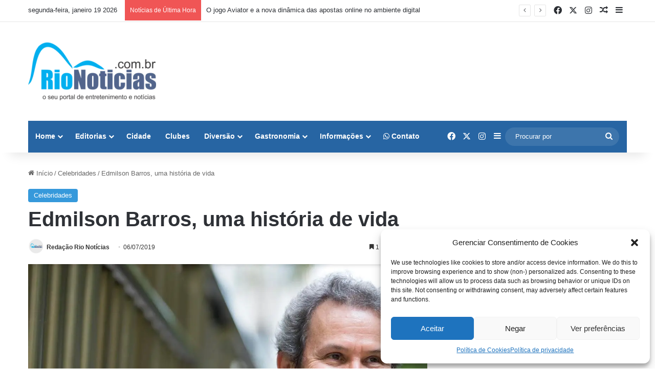

--- FILE ---
content_type: text/html; charset=UTF-8
request_url: https://rionoticias.com.br/edmilson-barros-uma-historia-de-vida/
body_size: 28609
content:
<!DOCTYPE html>
<html lang="pt-BR" class="" data-skin="light">
<head>
	<meta charset="UTF-8" />
	<link rel="profile" href="https://gmpg.org/xfn/11" />
	
<meta http-equiv='x-dns-prefetch-control' content='on'>
<link rel='dns-prefetch' href='//cdnjs.cloudflare.com' />
<link rel='dns-prefetch' href='//ajax.googleapis.com' />
<link rel='dns-prefetch' href='//fonts.googleapis.com' />
<link rel='dns-prefetch' href='//fonts.gstatic.com' />
<link rel='dns-prefetch' href='//s.gravatar.com' />
<link rel='dns-prefetch' href='//www.google-analytics.com' />
<link rel='preload' as='image' href='https://rionoticias.com.br/wp-content/uploads/2023/09/RIONOTICIASLOGO1-e1695995752860.png'>
<link rel='preload' as='image' href='https://rionoticias.com.br/wp-content/uploads/2019/07/edmilson2.jpg'>
<link rel='preload' as='font' href='https://rionoticias.com.br/wp-content/themes/jannah/assets/fonts/tielabs-fonticon/tielabs-fonticon.woff' type='font/woff' crossorigin='anonymous' />
<link rel='preload' as='font' href='https://rionoticias.com.br/wp-content/themes/jannah/assets/fonts/fontawesome/fa-solid-900.woff2' type='font/woff2' crossorigin='anonymous' />
<link rel='preload' as='font' href='https://rionoticias.com.br/wp-content/themes/jannah/assets/fonts/fontawesome/fa-brands-400.woff2' type='font/woff2' crossorigin='anonymous' />
<link rel='preload' as='font' href='https://rionoticias.com.br/wp-content/themes/jannah/assets/fonts/fontawesome/fa-regular-400.woff2' type='font/woff2' crossorigin='anonymous' />
<meta name='robots' content='index, follow, max-image-preview:large, max-snippet:-1, max-video-preview:-1' />
	<style>img:is([sizes="auto" i], [sizes^="auto," i]) { contain-intrinsic-size: 3000px 1500px }</style>
	
	<!-- This site is optimized with the Yoast SEO Premium plugin v22.6 (Yoast SEO v22.6) - https://yoast.com/wordpress/plugins/seo/ -->
	<title>Edmilson Barros, uma história de vida</title>
	<link rel="canonical" href="https://rionoticias.com.br/edmilson-barros-uma-historia-de-vida/" />
	<meta property="og:locale" content="pt_BR" />
	<meta property="og:type" content="article" />
	<meta property="og:title" content="Edmilson Barros, uma história de vida" />
	<meta property="og:description" content=" O pernambucano Edmilson Barros durante mais de 30 anos trabalhou em jornada dupla, como ator e também como engenheiro elétrico, boa parte do tempo em plataformas de petróleo. Ele, que se aposentou no começo de 2017, pela primeira vez na vida pode se dedicar integralmente ao trabalho de ator.      Isso não impediu que construísse uma carreira &hellip;" />
	<meta property="og:url" content="https://rionoticias.com.br/edmilson-barros-uma-historia-de-vida/" />
	<meta property="og:site_name" content="Rio Notícias | Notícias sobre o Rio de janeiro" />
	<meta property="article:publisher" content="https://web.facebook.com/rionoticias" />
	<meta property="article:published_time" content="2019-07-06T01:56:27+00:00" />
	<meta property="article:modified_time" content="2019-07-06T01:58:40+00:00" />
	<meta property="og:image" content="https://rionoticias.com.br/wp-content/uploads/2019/07/edmilson2.jpg" />
	<meta property="og:image:width" content="1134" />
	<meta property="og:image:height" content="755" />
	<meta property="og:image:type" content="image/jpeg" />
	<meta name="author" content="Redação Rio Notícias" />
	<meta name="twitter:card" content="summary_large_image" />
	<meta name="twitter:creator" content="@rionoticiasrj" />
	<meta name="twitter:site" content="@rionoticiasrj" />
	<meta name="twitter:label1" content="Escrito por" />
	<meta name="twitter:data1" content="Redação Rio Notícias" />
	<meta name="twitter:label2" content="Est. tempo de leitura" />
	<meta name="twitter:data2" content="1 minuto" />
	<script type="application/ld+json" class="yoast-schema-graph">{"@context":"https://schema.org","@graph":[{"@type":"WebPage","@id":"https://rionoticias.com.br/edmilson-barros-uma-historia-de-vida/","url":"https://rionoticias.com.br/edmilson-barros-uma-historia-de-vida/","name":"Edmilson Barros, uma história de vida","isPartOf":{"@id":"https://rionoticias.com.br/#website"},"primaryImageOfPage":{"@id":"https://rionoticias.com.br/edmilson-barros-uma-historia-de-vida/#primaryimage"},"image":{"@id":"https://rionoticias.com.br/edmilson-barros-uma-historia-de-vida/#primaryimage"},"thumbnailUrl":"https://rionoticias.com.br/wp-content/uploads/2019/07/edmilson2.jpg","datePublished":"2019-07-06T01:56:27+00:00","dateModified":"2019-07-06T01:58:40+00:00","author":{"@id":"https://rionoticias.com.br/#/schema/person/55ec117bccc969ed2ed74f6dddb0ca5f"},"breadcrumb":{"@id":"https://rionoticias.com.br/edmilson-barros-uma-historia-de-vida/#breadcrumb"},"inLanguage":"pt-BR","potentialAction":[{"@type":"ReadAction","target":["https://rionoticias.com.br/edmilson-barros-uma-historia-de-vida/"]}]},{"@type":"ImageObject","inLanguage":"pt-BR","@id":"https://rionoticias.com.br/edmilson-barros-uma-historia-de-vida/#primaryimage","url":"https://rionoticias.com.br/wp-content/uploads/2019/07/edmilson2.jpg","contentUrl":"https://rionoticias.com.br/wp-content/uploads/2019/07/edmilson2.jpg","width":1134,"height":755},{"@type":"BreadcrumbList","@id":"https://rionoticias.com.br/edmilson-barros-uma-historia-de-vida/#breadcrumb","itemListElement":[{"@type":"ListItem","position":1,"name":"Home","item":"https://rionoticias.com.br/"},{"@type":"ListItem","position":2,"name":"Edmilson Barros, uma história de vida"}]},{"@type":"WebSite","@id":"https://rionoticias.com.br/#website","url":"https://rionoticias.com.br/","name":"Rio Notícias","description":"Notícias do Rio de Janeiro, entretenimento, Saúde, Cidade e Lazer","potentialAction":[{"@type":"SearchAction","target":{"@type":"EntryPoint","urlTemplate":"https://rionoticias.com.br/?s={search_term_string}"},"query-input":"required name=search_term_string"}],"inLanguage":"pt-BR"},{"@type":"Person","@id":"https://rionoticias.com.br/#/schema/person/55ec117bccc969ed2ed74f6dddb0ca5f","name":"Redação Rio Notícias","image":{"@type":"ImageObject","inLanguage":"pt-BR","@id":"https://rionoticias.com.br/#/schema/person/image/","url":"https://secure.gravatar.com/avatar/378fea29de43772b0e12485cc356393e4958a88b73b4328921367c9d19118517?s=96&r=g","contentUrl":"https://secure.gravatar.com/avatar/378fea29de43772b0e12485cc356393e4958a88b73b4328921367c9d19118517?s=96&r=g","caption":"Redação Rio Notícias"},"description":"O Portal Rio Notícias é um portal onde colhemos o que há de melhor sobre entretenimento, turismo, lazer, gastronomia, música, teatro, shows e eventos pelo Rio de Janeiro e Arredores. E mais ações sociais, esporte, cultura, Saúde, Bem Estar, Moda, Estilo, cuidado com seu Pet e tudo que acontece no Rio, no Brasil e no Mundo.","url":"https://rionoticias.com.br/author/rio-noticias/"}]}</script>
	<!-- / Yoast SEO Premium plugin. -->


<link rel="alternate" type="application/rss+xml" title="Feed para Rio Notícias | Notícias sobre o Rio de janeiro &raquo;" href="https://rionoticias.com.br/feed/" />
<link rel="alternate" type="application/rss+xml" title="Feed de comentários para Rio Notícias | Notícias sobre o Rio de janeiro &raquo;" href="https://rionoticias.com.br/comments/feed/" />

		<style type="text/css">
			:root{				
			--tie-preset-gradient-1: linear-gradient(135deg, rgba(6, 147, 227, 1) 0%, rgb(155, 81, 224) 100%);
			--tie-preset-gradient-2: linear-gradient(135deg, rgb(122, 220, 180) 0%, rgb(0, 208, 130) 100%);
			--tie-preset-gradient-3: linear-gradient(135deg, rgba(252, 185, 0, 1) 0%, rgba(255, 105, 0, 1) 100%);
			--tie-preset-gradient-4: linear-gradient(135deg, rgba(255, 105, 0, 1) 0%, rgb(207, 46, 46) 100%);
			--tie-preset-gradient-5: linear-gradient(135deg, rgb(238, 238, 238) 0%, rgb(169, 184, 195) 100%);
			--tie-preset-gradient-6: linear-gradient(135deg, rgb(74, 234, 220) 0%, rgb(151, 120, 209) 20%, rgb(207, 42, 186) 40%, rgb(238, 44, 130) 60%, rgb(251, 105, 98) 80%, rgb(254, 248, 76) 100%);
			--tie-preset-gradient-7: linear-gradient(135deg, rgb(255, 206, 236) 0%, rgb(152, 150, 240) 100%);
			--tie-preset-gradient-8: linear-gradient(135deg, rgb(254, 205, 165) 0%, rgb(254, 45, 45) 50%, rgb(107, 0, 62) 100%);
			--tie-preset-gradient-9: linear-gradient(135deg, rgb(255, 203, 112) 0%, rgb(199, 81, 192) 50%, rgb(65, 88, 208) 100%);
			--tie-preset-gradient-10: linear-gradient(135deg, rgb(255, 245, 203) 0%, rgb(182, 227, 212) 50%, rgb(51, 167, 181) 100%);
			--tie-preset-gradient-11: linear-gradient(135deg, rgb(202, 248, 128) 0%, rgb(113, 206, 126) 100%);
			--tie-preset-gradient-12: linear-gradient(135deg, rgb(2, 3, 129) 0%, rgb(40, 116, 252) 100%);
			--tie-preset-gradient-13: linear-gradient(135deg, #4D34FA, #ad34fa);
			--tie-preset-gradient-14: linear-gradient(135deg, #0057FF, #31B5FF);
			--tie-preset-gradient-15: linear-gradient(135deg, #FF007A, #FF81BD);
			--tie-preset-gradient-16: linear-gradient(135deg, #14111E, #4B4462);
			--tie-preset-gradient-17: linear-gradient(135deg, #F32758, #FFC581);

			
					--main-nav-background: #1f2024;
					--main-nav-secondry-background: rgba(0,0,0,0.2);
					--main-nav-primary-color: #0088ff;
					--main-nav-contrast-primary-color: #FFFFFF;
					--main-nav-text-color: #FFFFFF;
					--main-nav-secondry-text-color: rgba(225,255,255,0.5);
					--main-nav-main-border-color: rgba(255,255,255,0.07);
					--main-nav-secondry-border-color: rgba(255,255,255,0.04);
				
			}
		</style>
	<link rel="alternate" type="application/rss+xml" title="Feed de Rio Notícias | Notícias sobre o Rio de janeiro &raquo; Story" href="https://rionoticias.com.br/web-stories/feed/"><meta name="viewport" content="width=device-width, initial-scale=1.0" /><link rel='stylesheet' id='dashicons-css' href='https://rionoticias.com.br/wp-includes/css/dashicons.min.css?ver=6.8.1' type='text/css' media='all' />
<link rel='stylesheet' id='post-views-counter-frontend-css' href='https://rionoticias.com.br/wp-content/plugins/post-views-counter/css/frontend.min.css?ver=1.5.5' type='text/css' media='all' />
<style id='wp-emoji-styles-inline-css' type='text/css'>

	img.wp-smiley, img.emoji {
		display: inline !important;
		border: none !important;
		box-shadow: none !important;
		height: 1em !important;
		width: 1em !important;
		margin: 0 0.07em !important;
		vertical-align: -0.1em !important;
		background: none !important;
		padding: 0 !important;
	}
</style>
<link rel='stylesheet' id='wp-block-library-css' href='https://rionoticias.com.br/wp-content/plugins/gutenberg/build/styles/block-library/style.css?ver=22.3.0' type='text/css' media='all' />
<link rel='stylesheet' id='wp-block-library-theme-css' href='https://rionoticias.com.br/wp-content/plugins/gutenberg/build/styles/block-library/theme.css?ver=22.3.0' type='text/css' media='all' />
<style id='classic-theme-styles-inline-css' type='text/css'>
.wp-block-button__link{background-color:#32373c;border-radius:9999px;box-shadow:none;color:#fff;font-size:1.125em;padding:calc(.667em + 2px) calc(1.333em + 2px);text-decoration:none}.wp-block-file__button{background:#32373c;color:#fff}.wp-block-accordion-heading{margin:0}.wp-block-accordion-heading__toggle{background-color:inherit!important;color:inherit!important}.wp-block-accordion-heading__toggle:not(:focus-visible){outline:none}.wp-block-accordion-heading__toggle:focus,.wp-block-accordion-heading__toggle:hover{background-color:inherit!important;border:none;box-shadow:none;color:inherit;padding:var(--wp--preset--spacing--20,1em) 0;text-decoration:none}.wp-block-accordion-heading__toggle:focus-visible{outline:auto;outline-offset:0}
</style>
<link rel='stylesheet' id='plugin-custom-style-css' href='https://rionoticias.com.br/wp-content/plugins/glossario-ninja/includes/../assets/css/css.css?ver=6.8.1' type='text/css' media='all' />
<style id='global-styles-inline-css' type='text/css'>
:root{--wp--preset--aspect-ratio--square: 1;--wp--preset--aspect-ratio--4-3: 4/3;--wp--preset--aspect-ratio--3-4: 3/4;--wp--preset--aspect-ratio--3-2: 3/2;--wp--preset--aspect-ratio--2-3: 2/3;--wp--preset--aspect-ratio--16-9: 16/9;--wp--preset--aspect-ratio--9-16: 9/16;--wp--preset--color--black: #000000;--wp--preset--color--cyan-bluish-gray: #abb8c3;--wp--preset--color--white: #ffffff;--wp--preset--color--pale-pink: #f78da7;--wp--preset--color--vivid-red: #cf2e2e;--wp--preset--color--luminous-vivid-orange: #ff6900;--wp--preset--color--luminous-vivid-amber: #fcb900;--wp--preset--color--light-green-cyan: #7bdcb5;--wp--preset--color--vivid-green-cyan: #00d084;--wp--preset--color--pale-cyan-blue: #8ed1fc;--wp--preset--color--vivid-cyan-blue: #0693e3;--wp--preset--color--vivid-purple: #9b51e0;--wp--preset--color--global-color: #3498db;--wp--preset--gradient--vivid-cyan-blue-to-vivid-purple: linear-gradient(135deg,rgb(6,147,227) 0%,rgb(155,81,224) 100%);--wp--preset--gradient--light-green-cyan-to-vivid-green-cyan: linear-gradient(135deg,rgb(122,220,180) 0%,rgb(0,208,130) 100%);--wp--preset--gradient--luminous-vivid-amber-to-luminous-vivid-orange: linear-gradient(135deg,rgb(252,185,0) 0%,rgb(255,105,0) 100%);--wp--preset--gradient--luminous-vivid-orange-to-vivid-red: linear-gradient(135deg,rgb(255,105,0) 0%,rgb(207,46,46) 100%);--wp--preset--gradient--very-light-gray-to-cyan-bluish-gray: linear-gradient(135deg,rgb(238,238,238) 0%,rgb(169,184,195) 100%);--wp--preset--gradient--cool-to-warm-spectrum: linear-gradient(135deg,rgb(74,234,220) 0%,rgb(151,120,209) 20%,rgb(207,42,186) 40%,rgb(238,44,130) 60%,rgb(251,105,98) 80%,rgb(254,248,76) 100%);--wp--preset--gradient--blush-light-purple: linear-gradient(135deg,rgb(255,206,236) 0%,rgb(152,150,240) 100%);--wp--preset--gradient--blush-bordeaux: linear-gradient(135deg,rgb(254,205,165) 0%,rgb(254,45,45) 50%,rgb(107,0,62) 100%);--wp--preset--gradient--luminous-dusk: linear-gradient(135deg,rgb(255,203,112) 0%,rgb(199,81,192) 50%,rgb(65,88,208) 100%);--wp--preset--gradient--pale-ocean: linear-gradient(135deg,rgb(255,245,203) 0%,rgb(182,227,212) 50%,rgb(51,167,181) 100%);--wp--preset--gradient--electric-grass: linear-gradient(135deg,rgb(202,248,128) 0%,rgb(113,206,126) 100%);--wp--preset--gradient--midnight: linear-gradient(135deg,rgb(2,3,129) 0%,rgb(40,116,252) 100%);--wp--preset--font-size--small: 13px;--wp--preset--font-size--medium: 20px;--wp--preset--font-size--large: 36px;--wp--preset--font-size--x-large: 42px;--wp--preset--spacing--20: 0.44rem;--wp--preset--spacing--30: 0.67rem;--wp--preset--spacing--40: 1rem;--wp--preset--spacing--50: 1.5rem;--wp--preset--spacing--60: 2.25rem;--wp--preset--spacing--70: 3.38rem;--wp--preset--spacing--80: 5.06rem;--wp--preset--shadow--natural: 6px 6px 9px rgba(0, 0, 0, 0.2);--wp--preset--shadow--deep: 12px 12px 50px rgba(0, 0, 0, 0.4);--wp--preset--shadow--sharp: 6px 6px 0px rgba(0, 0, 0, 0.2);--wp--preset--shadow--outlined: 6px 6px 0px -3px rgb(255, 255, 255), 6px 6px rgb(0, 0, 0);--wp--preset--shadow--crisp: 6px 6px 0px rgb(0, 0, 0);}:where(.is-layout-flex){gap: 0.5em;}:where(.is-layout-grid){gap: 0.5em;}body .is-layout-flex{display: flex;}.is-layout-flex{flex-wrap: wrap;align-items: center;}.is-layout-flex > :is(*, div){margin: 0;}body .is-layout-grid{display: grid;}.is-layout-grid > :is(*, div){margin: 0;}:where(.wp-block-columns.is-layout-flex){gap: 2em;}:where(.wp-block-columns.is-layout-grid){gap: 2em;}:where(.wp-block-post-template.is-layout-flex){gap: 1.25em;}:where(.wp-block-post-template.is-layout-grid){gap: 1.25em;}.has-black-color{color: var(--wp--preset--color--black) !important;}.has-cyan-bluish-gray-color{color: var(--wp--preset--color--cyan-bluish-gray) !important;}.has-white-color{color: var(--wp--preset--color--white) !important;}.has-pale-pink-color{color: var(--wp--preset--color--pale-pink) !important;}.has-vivid-red-color{color: var(--wp--preset--color--vivid-red) !important;}.has-luminous-vivid-orange-color{color: var(--wp--preset--color--luminous-vivid-orange) !important;}.has-luminous-vivid-amber-color{color: var(--wp--preset--color--luminous-vivid-amber) !important;}.has-light-green-cyan-color{color: var(--wp--preset--color--light-green-cyan) !important;}.has-vivid-green-cyan-color{color: var(--wp--preset--color--vivid-green-cyan) !important;}.has-pale-cyan-blue-color{color: var(--wp--preset--color--pale-cyan-blue) !important;}.has-vivid-cyan-blue-color{color: var(--wp--preset--color--vivid-cyan-blue) !important;}.has-vivid-purple-color{color: var(--wp--preset--color--vivid-purple) !important;}.has-black-background-color{background-color: var(--wp--preset--color--black) !important;}.has-cyan-bluish-gray-background-color{background-color: var(--wp--preset--color--cyan-bluish-gray) !important;}.has-white-background-color{background-color: var(--wp--preset--color--white) !important;}.has-pale-pink-background-color{background-color: var(--wp--preset--color--pale-pink) !important;}.has-vivid-red-background-color{background-color: var(--wp--preset--color--vivid-red) !important;}.has-luminous-vivid-orange-background-color{background-color: var(--wp--preset--color--luminous-vivid-orange) !important;}.has-luminous-vivid-amber-background-color{background-color: var(--wp--preset--color--luminous-vivid-amber) !important;}.has-light-green-cyan-background-color{background-color: var(--wp--preset--color--light-green-cyan) !important;}.has-vivid-green-cyan-background-color{background-color: var(--wp--preset--color--vivid-green-cyan) !important;}.has-pale-cyan-blue-background-color{background-color: var(--wp--preset--color--pale-cyan-blue) !important;}.has-vivid-cyan-blue-background-color{background-color: var(--wp--preset--color--vivid-cyan-blue) !important;}.has-vivid-purple-background-color{background-color: var(--wp--preset--color--vivid-purple) !important;}.has-black-border-color{border-color: var(--wp--preset--color--black) !important;}.has-cyan-bluish-gray-border-color{border-color: var(--wp--preset--color--cyan-bluish-gray) !important;}.has-white-border-color{border-color: var(--wp--preset--color--white) !important;}.has-pale-pink-border-color{border-color: var(--wp--preset--color--pale-pink) !important;}.has-vivid-red-border-color{border-color: var(--wp--preset--color--vivid-red) !important;}.has-luminous-vivid-orange-border-color{border-color: var(--wp--preset--color--luminous-vivid-orange) !important;}.has-luminous-vivid-amber-border-color{border-color: var(--wp--preset--color--luminous-vivid-amber) !important;}.has-light-green-cyan-border-color{border-color: var(--wp--preset--color--light-green-cyan) !important;}.has-vivid-green-cyan-border-color{border-color: var(--wp--preset--color--vivid-green-cyan) !important;}.has-pale-cyan-blue-border-color{border-color: var(--wp--preset--color--pale-cyan-blue) !important;}.has-vivid-cyan-blue-border-color{border-color: var(--wp--preset--color--vivid-cyan-blue) !important;}.has-vivid-purple-border-color{border-color: var(--wp--preset--color--vivid-purple) !important;}.has-vivid-cyan-blue-to-vivid-purple-gradient-background{background: var(--wp--preset--gradient--vivid-cyan-blue-to-vivid-purple) !important;}.has-light-green-cyan-to-vivid-green-cyan-gradient-background{background: var(--wp--preset--gradient--light-green-cyan-to-vivid-green-cyan) !important;}.has-luminous-vivid-amber-to-luminous-vivid-orange-gradient-background{background: var(--wp--preset--gradient--luminous-vivid-amber-to-luminous-vivid-orange) !important;}.has-luminous-vivid-orange-to-vivid-red-gradient-background{background: var(--wp--preset--gradient--luminous-vivid-orange-to-vivid-red) !important;}.has-very-light-gray-to-cyan-bluish-gray-gradient-background{background: var(--wp--preset--gradient--very-light-gray-to-cyan-bluish-gray) !important;}.has-cool-to-warm-spectrum-gradient-background{background: var(--wp--preset--gradient--cool-to-warm-spectrum) !important;}.has-blush-light-purple-gradient-background{background: var(--wp--preset--gradient--blush-light-purple) !important;}.has-blush-bordeaux-gradient-background{background: var(--wp--preset--gradient--blush-bordeaux) !important;}.has-luminous-dusk-gradient-background{background: var(--wp--preset--gradient--luminous-dusk) !important;}.has-pale-ocean-gradient-background{background: var(--wp--preset--gradient--pale-ocean) !important;}.has-electric-grass-gradient-background{background: var(--wp--preset--gradient--electric-grass) !important;}.has-midnight-gradient-background{background: var(--wp--preset--gradient--midnight) !important;}.has-small-font-size{font-size: var(--wp--preset--font-size--small) !important;}.has-medium-font-size{font-size: var(--wp--preset--font-size--medium) !important;}.has-large-font-size{font-size: var(--wp--preset--font-size--large) !important;}.has-x-large-font-size{font-size: var(--wp--preset--font-size--x-large) !important;}
:where(.wp-block-columns.is-layout-flex){gap: 2em;}:where(.wp-block-columns.is-layout-grid){gap: 2em;}
:root :where(.wp-block-pullquote){font-size: 1.5em;line-height: 1.6;}
:where(.wp-block-post-template.is-layout-flex){gap: 1.25em;}:where(.wp-block-post-template.is-layout-grid){gap: 1.25em;}
:where(.wp-block-term-template.is-layout-flex){gap: 1.25em;}:where(.wp-block-term-template.is-layout-grid){gap: 1.25em;}
</style>
<link rel='stylesheet' id='wp_automatic_gallery_style-css' href='https://rionoticias.com.br/wp-content/plugins/wp-automatic/css/wp-automatic.css?ver=1.0.0' type='text/css' media='all' />
<link rel='stylesheet' id='contact-form-7-css' href='https://rionoticias.com.br/wp-content/plugins/contact-form-7/includes/css/styles.css?ver=6.1.1' type='text/css' media='all' />
<link rel='stylesheet' id='wpcf7-redirect-script-frontend-css' href='https://rionoticias.com.br/wp-content/plugins/wpcf7-redirect/build/assets/frontend-script.css?ver=2c532d7e2be36f6af233' type='text/css' media='all' />
<link rel='stylesheet' id='cmplz-general-css' href='https://rionoticias.com.br/wp-content/plugins/complianz-gdpr/assets/css/cookieblocker.min.css?ver=1754411924' type='text/css' media='all' />
<link rel='stylesheet' id='ez-toc-css' href='https://rionoticias.com.br/wp-content/plugins/easy-table-of-contents/assets/css/screen.min.css?ver=2.0.75' type='text/css' media='all' />
<style id='ez-toc-inline-css' type='text/css'>
div#ez-toc-container .ez-toc-title {font-size: 120%;}div#ez-toc-container .ez-toc-title {font-weight: 500;}div#ez-toc-container ul li , div#ez-toc-container ul li a {font-size: 95%;}div#ez-toc-container ul li , div#ez-toc-container ul li a {font-weight: 500;}div#ez-toc-container nav ul ul li {font-size: 90%;}
.ez-toc-container-direction {direction: ltr;}.ez-toc-counter ul{counter-reset: item ;}.ez-toc-counter nav ul li a::before {content: counters(item, '.', decimal) '. ';display: inline-block;counter-increment: item;flex-grow: 0;flex-shrink: 0;margin-right: .2em; float: left; }.ez-toc-widget-direction {direction: ltr;}.ez-toc-widget-container ul{counter-reset: item ;}.ez-toc-widget-container nav ul li a::before {content: counters(item, '.', decimal) '. ';display: inline-block;counter-increment: item;flex-grow: 0;flex-shrink: 0;margin-right: .2em; float: left; }
</style>
<link rel='stylesheet' id='tie-css-base-css' href='https://rionoticias.com.br/wp-content/themes/jannah/assets/css/base.min.css?ver=7.5.1' type='text/css' media='all' />
<link rel='stylesheet' id='tie-css-styles-css' href='https://rionoticias.com.br/wp-content/themes/jannah/assets/css/style.min.css?ver=7.5.1' type='text/css' media='all' />
<link rel='stylesheet' id='tie-css-widgets-css' href='https://rionoticias.com.br/wp-content/themes/jannah/assets/css/widgets.min.css?ver=7.5.1' type='text/css' media='all' />
<link rel='stylesheet' id='tie-css-helpers-css' href='https://rionoticias.com.br/wp-content/themes/jannah/assets/css/helpers.min.css?ver=7.5.1' type='text/css' media='all' />
<link rel='stylesheet' id='tie-fontawesome5-css' href='https://rionoticias.com.br/wp-content/themes/jannah/assets/css/fontawesome.css?ver=7.5.1' type='text/css' media='all' />
<link rel='stylesheet' id='tie-css-ilightbox-css' href='https://rionoticias.com.br/wp-content/themes/jannah/assets/ilightbox/dark-skin/skin.css?ver=7.5.1' type='text/css' media='all' />
<link rel='stylesheet' id='tie-css-shortcodes-css' href='https://rionoticias.com.br/wp-content/themes/jannah/assets/css/plugins/shortcodes.min.css?ver=7.5.1' type='text/css' media='all' />
<link rel='stylesheet' id='tie-css-single-css' href='https://rionoticias.com.br/wp-content/themes/jannah/assets/css/single.min.css?ver=7.5.1' type='text/css' media='all' />
<link rel='stylesheet' id='tie-css-print-css' href='https://rionoticias.com.br/wp-content/themes/jannah/assets/css/print.css?ver=7.5.1' type='text/css' media='print' />
<link rel='stylesheet' id='tie-theme-child-css-css' href='https://rionoticias.com.br/wp-content/themes/jannah-child/style.css?ver=6.8.1' type='text/css' media='all' />
<style id='tie-theme-child-css-inline-css' type='text/css'>
.entry-header h1.entry-title{font-size: 40px;}#tie-body{background-color: #ffffff;}:root:root{--brand-color: #3498db;--dark-brand-color: #0266a9;--bright-color: #FFFFFF;--base-color: #2c2f34;}#reading-position-indicator{box-shadow: 0 0 10px rgba( 52,152,219,0.7);}:root:root{--brand-color: #3498db;--dark-brand-color: #0266a9;--bright-color: #FFFFFF;--base-color: #2c2f34;}#reading-position-indicator{box-shadow: 0 0 10px rgba( 52,152,219,0.7);}#header-notification-bar{background: var( --tie-preset-gradient-13 );}#header-notification-bar{--tie-buttons-color: #FFFFFF;--tie-buttons-border-color: #FFFFFF;--tie-buttons-hover-color: #e1e1e1;--tie-buttons-hover-text: #000000;}#header-notification-bar{--tie-buttons-text: #000000;}#main-nav .main-menu-wrapper,#main-nav .menu-sub-content,#main-nav .comp-sub-menu,#main-nav ul.cats-vertical li a.is-active,#main-nav ul.cats-vertical li a:hover,#autocomplete-suggestions.search-in-main-nav{background-color: #2765a3;}#main-nav{border-width: 0;}#theme-header #main-nav:not(.fixed-nav){bottom: 0;}#main-nav .icon-basecloud-bg:after{color: #2765a3;}#autocomplete-suggestions.search-in-main-nav{border-color: rgba(255,255,255,0.07);}.main-nav-boxed #main-nav .main-menu-wrapper{border-width: 0;}#main-nav,#main-nav input,#main-nav #search-submit,#main-nav .fa-spinner,#main-nav .comp-sub-menu,#main-nav .tie-weather-widget{color: #ffffff;}#main-nav input::-moz-placeholder{color: #ffffff;}#main-nav input:-moz-placeholder{color: #ffffff;}#main-nav input:-ms-input-placeholder{color: #ffffff;}#main-nav input::-webkit-input-placeholder{color: #ffffff;}#main-nav .mega-menu .post-meta,#main-nav .mega-menu .post-meta a,#autocomplete-suggestions.search-in-main-nav .post-meta{color: rgba(255,255,255,0.6);}#main-nav .weather-icon .icon-cloud,#main-nav .weather-icon .icon-basecloud-bg,#main-nav .weather-icon .icon-cloud-behind{color: #ffffff !important;}#footer{background-color: #0288d1;}#site-info{background-color: #0288d1;}#tie-wrapper #theme-header{background-color: #ffffff;}#footer .posts-list-counter .posts-list-items li.widget-post-list:before{border-color: #0288d1;}#footer .timeline-widget a .date:before{border-color: rgba(2,136,209,0.8);}#footer .footer-boxed-widget-area,#footer textarea,#footer input:not([type=submit]),#footer select,#footer code,#footer kbd,#footer pre,#footer samp,#footer .show-more-button,#footer .slider-links .tie-slider-nav span,#footer #wp-calendar,#footer #wp-calendar tbody td,#footer #wp-calendar thead th,#footer .widget.buddypress .item-options a{border-color: rgba(255,255,255,0.1);}#footer .social-statistics-widget .white-bg li.social-icons-item a,#footer .widget_tag_cloud .tagcloud a,#footer .latest-tweets-widget .slider-links .tie-slider-nav span,#footer .widget_layered_nav_filters a{border-color: rgba(255,255,255,0.1);}#footer .social-statistics-widget .white-bg li:before{background: rgba(255,255,255,0.1);}.site-footer #wp-calendar tbody td{background: rgba(255,255,255,0.02);}#footer .white-bg .social-icons-item a span.followers span,#footer .circle-three-cols .social-icons-item a .followers-num,#footer .circle-three-cols .social-icons-item a .followers-name{color: rgba(255,255,255,0.8);}#footer .timeline-widget ul:before,#footer .timeline-widget a:not(:hover) .date:before{background-color: #006ab3;}.web-stories-list{position: relative;z-index: 1;}.mag-box .web-stories-list {margin-bottom: 10px;margin-top: 10px;}.web-stories-list__story-poster:after {transition: opacity 0.2s;}.web-stories-list__story:hover .web-stories-list__story-poster:after {opacity: 0.6;}.web-stories-list.is-view-type-carousel .web-stories-list__story,.web-stories-list.is-view-type-grid .web-stories-list__story{min-width: 0 !important;}.is-view-type-circles.is-carousel .web-stories-list__inner-wrapper .web-stories-list__story:not(.visible){height: var(--ws-circle-size);overflow: hidden;}.web-stories-list-block.is-carousel .web-stories-list__story:not(.glider-slide){visibility: hidden;}.is-view-type-list .web-stories-list__inner-wrapper{display: flex;flex-wrap: wrap;}.is-view-type-list .web-stories-list__inner-wrapper > * {flex: 0 0 49%;margin: 0 0.5%;}@media (min-width: 676px) {.is-view-type-carousel .web-stories-list__carousel:not(.glider){height: 277px;}}
</style>
<script type="text/javascript" src="https://rionoticias.com.br/wp-includes/js/jquery/jquery.min.js?ver=3.7.1" id="jquery-core-js"></script>
<script type="text/javascript" src="https://rionoticias.com.br/wp-includes/js/jquery/jquery-migrate.min.js?ver=3.4.1" id="jquery-migrate-js"></script>
<script type="text/javascript" src="https://rionoticias.com.br/wp-content/plugins/wp-automatic/js/main-front.js?ver=6.8.1" id="wp_automatic_gallery-js"></script>
<link rel="https://api.w.org/" href="https://rionoticias.com.br/wp-json/" /><link rel="alternate" title="JSON" type="application/json" href="https://rionoticias.com.br/wp-json/wp/v2/posts/14740" /><link rel="EditURI" type="application/rsd+xml" title="RSD" href="https://rionoticias.com.br/xmlrpc.php?rsd" />
<meta name="generator" content="WordPress 6.8.1" />
<link rel='shortlink' href='https://rionoticias.com.br/?p=14740' />
<link rel="alternate" title="oEmbed (JSON)" type="application/json+oembed" href="https://rionoticias.com.br/wp-json/oembed/1.0/embed?url=https%3A%2F%2Frionoticias.com.br%2Fedmilson-barros-uma-historia-de-vida%2F" />
<link rel="alternate" title="oEmbed (XML)" type="text/xml+oembed" href="https://rionoticias.com.br/wp-json/oembed/1.0/embed?url=https%3A%2F%2Frionoticias.com.br%2Fedmilson-barros-uma-historia-de-vida%2F&#038;format=xml" />
			<style>.cmplz-hidden {
					display: none !important;
				}</style><meta http-equiv="X-UA-Compatible" content="IE=edge"><script async src="https://pagead2.googlesyndication.com/pagead/js/adsbygoogle.js?client=ca-pub-8085359611669065"
     crossorigin="anonymous"></script>
<!-- Google tag (gtag.js) -->
<script type="text/plain" data-service="google-analytics" data-category="statistics" async data-cmplz-src="https://www.googletagmanager.com/gtag/js?id=G-MXFKBH4DRF"></script>
<script>
  window.dataLayer = window.dataLayer || [];
  function gtag(){dataLayer.push(arguments);}
  gtag('js', new Date());

  gtag('config', 'G-MXFKBH4DRF');
</script>
<meta name="theme-color" content="#ffffff" /><noscript><style>.lazyload[data-src]{display:none !important;}</style></noscript><style>.lazyload{background-image:none !important;}.lazyload:before{background-image:none !important;}</style><script>setTimeout(function () {
  var adsScript = document.createElement('script');
  adsScript.src = 'https://pagead2.googlesyndication.com/pagead/js/adsbygoogle.js';
  adsScript.async = true;
  document.head.appendChild(adsScript);

  // Caso já tenha blocos adsbygoogle no HTML
  (adsbygoogle = window.adsbygoogle || []).push({});
}, 3000); // 3000 ms = 3 segundos
</script><link rel="icon" href="https://rionoticias.com.br/wp-content/uploads/2014/03/cropped-ico_rio-32x32.jpg" sizes="32x32" />
<link rel="icon" href="https://rionoticias.com.br/wp-content/uploads/2014/03/cropped-ico_rio-192x192.jpg" sizes="192x192" />
<link rel="apple-touch-icon" href="https://rionoticias.com.br/wp-content/uploads/2014/03/cropped-ico_rio-180x180.jpg" />
<meta name="msapplication-TileImage" content="https://rionoticias.com.br/wp-content/uploads/2014/03/cropped-ico_rio-270x270.jpg" />
		<style type="text/css" id="wp-custom-css">
			.adsbygoogle[data-ad-status="unfilled"] {
  display: none !important;
  height: 0 !important;
  margin: 0 !important;
  padding: 0 !important;
}
		</style>
		<meta name="generator" content="WP Rocket 3.18.3" data-wpr-features="wpr_preload_links wpr_desktop" /></head>

<body data-cmplz=1 id="tie-body" class="wp-singular post-template-default single single-post postid-14740 single-format-standard wp-theme-jannah wp-child-theme-jannah-child tie-no-js wrapper-has-shadow block-head-1 magazine2 is-thumb-overlay-disabled is-desktop is-header-layout-3 has-header-ad sidebar-right has-sidebar post-layout-1 narrow-title-narrow-media has-mobile-share post-has-toggle">



<div data-rocket-location-hash="e5b8de42769b3d7311e4c77717550b26" class="background-overlay">

	<div data-rocket-location-hash="20f4eca15480f982a53dda1cb4873ede" id="tie-container" class="site tie-container">

		
		<div data-rocket-location-hash="3cd18522b647fd3b2d7c4710f4fe6515" id="tie-wrapper">

			
<header id="theme-header" class="theme-header header-layout-3 main-nav-dark main-nav-default-dark main-nav-below main-nav-boxed has-stream-item top-nav-active top-nav-light top-nav-default-light top-nav-above has-shadow has-normal-width-logo mobile-header-centered">
	
<nav id="top-nav"  class="has-date-breaking-components top-nav header-nav has-breaking-news" aria-label="Navegação Secundária">
	<div class="container">
		<div class="topbar-wrapper">

			
					<div class="topbar-today-date">
						segunda-feira, janeiro 19 2026					</div>
					
			<div class="tie-alignleft">
				
<div class="breaking controls-is-active">

	<span class="breaking-title">
		<span class="tie-icon-bolt breaking-icon" aria-hidden="true"></span>
		<span class="breaking-title-text">Notícias de Última Hora</span>
	</span>

	<ul id="breaking-news-in-header" class="breaking-news" data-type="reveal" data-arrows="true">

		
							<li class="news-item">
								<a href="https://rionoticias.com.br/o-jogo-aviator-e-a-nova-dinamica-das-apostas-online-no-ambiente-digital/">O jogo Aviator e a nova dinâmica das apostas online no ambiente digital</a>
							</li>

							
							<li class="news-item">
								<a href="https://rionoticias.com.br/dj-marlboro-transforma-criacao-artesanal-dos-anos-80-em-obra-definitiva-do-funk-brasileiro/">DJ Marlboro transforma criação artesanal dos anos 80 em obra definitiva do funk brasileiro</a>
							</li>

							
							<li class="news-item">
								<a href="https://rionoticias.com.br/pre-reveillon-casarao-do-firmino/">Pré-Reveillon no Casarão com Fundo de Quintal e samba raiz</a>
							</li>

							
							<li class="news-item">
								<a href="https://rionoticias.com.br/baile/">Último Baile de Charme do Viaduto de Madureira 2025</a>
							</li>

							
							<li class="news-item">
								<a href="https://rionoticias.com.br/comer-emocional-e-compulsao-entendendo-a-neuroquimica-por-tras-da-sua-fome/">Comer Emocional e Compulsão: Entendendo a Neuroquímica por Trás da Sua Fome</a>
							</li>

							
							<li class="news-item">
								<a href="https://rionoticias.com.br/semana-de-moda-retorna-ao-rio-em-abril-de-2026-rio-fashion-week-estreia-no-pier-maua/">Semana de moda retorna ao Rio em abril de 2026: Rio Fashion Week estreia no Pier Mauá</a>
							</li>

							
							<li class="news-item">
								<a href="https://rionoticias.com.br/pier-maua-conquista-premio-de-melhor-terminal-de-cruzeiros-da-america-latina-no-world-cruise-awards/">Pier Mauá conquista prêmio de Melhor Terminal de Cruzeiros da América Latina no World Cruise Awards</a>
							</li>

							
							<li class="news-item">
								<a href="https://rionoticias.com.br/festa-magia-hula-vai-criar-noite-de-magia-e-paixao-no-bembar/">Festa Magia Hula vai criar noite de magia e paixão no Bembar</a>
							</li>

							
							<li class="news-item">
								<a href="https://rionoticias.com.br/apresentando-sucessos-dos-beatles-banda-doctor-robert-agita-casa-dos-poveiros/">Apresentando sucessos dos Beatles Banda Doctor Robert agita Casa dos Poveiros</a>
							</li>

							
							<li class="news-item">
								<a href="https://rionoticias.com.br/kpi-essencial-como-calcular-o-roi-da-retencao-na-sua-academia/">KPI Essencial: Como Calcular o ROI da Retenção na Sua Academia</a>
							</li>

							
	</ul>
</div><!-- #breaking /-->
			</div><!-- .tie-alignleft /-->

			<div class="tie-alignright">
				<ul class="components"> <li class="social-icons-item"><a class="social-link facebook-social-icon" rel="external noopener nofollow" target="_blank" href="https://facebook.com/rionoticias"><span class="tie-social-icon tie-icon-facebook"></span><span class="screen-reader-text">Facebook</span></a></li><li class="social-icons-item"><a class="social-link twitter-social-icon" rel="external noopener nofollow" target="_blank" href="https://twitter.com/Rionoticiasrj"><span class="tie-social-icon tie-icon-twitter"></span><span class="screen-reader-text">X</span></a></li><li class="social-icons-item"><a class="social-link instagram-social-icon" rel="external noopener nofollow" target="_blank" href="https://www.instagram.com/rionoticias.com.br/"><span class="tie-social-icon tie-icon-instagram"></span><span class="screen-reader-text">Instagram</span></a></li> 	<li class="random-post-icon menu-item custom-menu-link">
		<a href="/edmilson-barros-uma-historia-de-vida/?random-post=1" class="random-post" title="Artigo aleatório" rel="nofollow">
			<span class="tie-icon-random" aria-hidden="true"></span>
			<span class="screen-reader-text">Artigo aleatório</span>
		</a>
	</li>
		<li class="side-aside-nav-icon menu-item custom-menu-link">
		<a href="#">
			<span class="tie-icon-navicon" aria-hidden="true"></span>
			<span class="screen-reader-text">Barra Lateral</span>
		</a>
	</li>
	</ul><!-- Components -->			</div><!-- .tie-alignright /-->

		</div><!-- .topbar-wrapper /-->
	</div><!-- .container /-->
</nav><!-- #top-nav /-->

<div class="container header-container">
	<div class="tie-row logo-row">

		
		<div class="logo-wrapper">
			<div class="tie-col-md-4 logo-container clearfix">
				<div id="mobile-header-components-area_1" class="mobile-header-components"><ul class="components"><li class="mobile-component_menu custom-menu-link"><a href="#" id="mobile-menu-icon" class=""><span class="tie-mobile-menu-icon nav-icon is-layout-1"></span><span class="screen-reader-text">Menu</span></a></li></ul></div>
		<div id="logo" class="image-logo" >

			
			<a title="Rio Notícias | Notícias sobre o Rio de janeiro" href="https://rionoticias.com.br/">
				
				<picture class="tie-logo-default tie-logo-picture">
					<source class="tie-logo-source-default tie-logo-source" srcset="https://rionoticias.com.br/wp-content/uploads/2023/09/RIONOTICIASLOGO1-e1695993804548.png" media="(max-width:991px)">
					<source class="tie-logo-source-default tie-logo-source" srcset="https://rionoticias.com.br/wp-content/uploads/2023/09/RIONOTICIASLOGO1-e1695995752860.png">
					<img class="tie-logo-img-default tie-logo-img" src="https://rionoticias.com.br/wp-content/uploads/2023/09/RIONOTICIASLOGO1-e1695995752860.png" alt="Rio Notícias | Notícias sobre o Rio de janeiro" width="250" height="113" style="max-height:113px; width: auto;" />
				</picture>
						</a>

			
		</div><!-- #logo /-->

		<div id="mobile-header-components-area_2" class="mobile-header-components"><ul class="components"><li class="mobile-component_search custom-menu-link">
				<a href="#" class="tie-search-trigger-mobile">
					<span class="tie-icon-search tie-search-icon" aria-hidden="true"></span>
					<span class="screen-reader-text">Procurar por</span>
				</a>
			</li></ul></div>			</div><!-- .tie-col /-->
		</div><!-- .logo-wrapper /-->

		<div class="tie-col-md-8 stream-item stream-item-top-wrapper"><div class="stream-item-top"></div></div><!-- .tie-col /-->
	</div><!-- .tie-row /-->
</div><!-- .container /-->

<div class="main-nav-wrapper">
	<nav id="main-nav" data-skin="search-in-main-nav" class="main-nav header-nav live-search-parent menu-style-default menu-style-solid-bg"  aria-label="Navegação Primária">
		<div class="container">

			<div class="main-menu-wrapper">

				
				<div id="menu-components-wrap">

					
					<div class="main-menu main-menu-wrap">
						<div id="main-nav-menu" class="main-menu header-menu"><ul id="menu-rio-noticias" class="menu"><li id="menu-item-8910" class="menu-item menu-item-type-custom menu-item-object-custom menu-item-has-children menu-item-8910"><a href="http://www.rionoticias.com.br">Home</a>
<ul class="sub-menu menu-sub-content">
	<li id="menu-item-19337" class="menu-item menu-item-type-post_type menu-item-object-page menu-item-19337"><a href="https://rionoticias.com.br/quem-somos/">Quem Somos</a></li>
</ul>
</li>
<li id="menu-item-17306" class="menu-item menu-item-type-custom menu-item-object-custom menu-item-has-children menu-item-17306"><a>Editorias</a>
<ul class="sub-menu menu-sub-content">
	<li id="menu-item-34266" class="menu-item menu-item-type-taxonomy menu-item-object-category menu-item-34266"><a href="https://rionoticias.com.br/category/colunistas/bia-morais-psicologa/">Bia Morais &#8211; Psicóloga</a></li>
	<li id="menu-item-35360" class="menu-item menu-item-type-taxonomy menu-item-object-category menu-item-35360"><a href="https://rionoticias.com.br/category/colunistas/mobilidade-do-futuro-telles-martins/">Mobilidade do Futuro &#8211; Telles Martins</a></li>
	<li id="menu-item-14284" class="menu-item menu-item-type-taxonomy menu-item-object-category current-post-ancestor current-menu-parent current-post-parent menu-item-14284"><a href="https://rionoticias.com.br/category/celebridades/">Celebridades</a></li>
	<li id="menu-item-17211" class="menu-item menu-item-type-taxonomy menu-item-object-category menu-item-has-children menu-item-17211"><a href="https://rionoticias.com.br/category/dicas-curiosidade/">Dicas &amp; Curiosidade</a>
	<ul class="sub-menu menu-sub-content">
		<li id="menu-item-14078" class="menu-item menu-item-type-taxonomy menu-item-object-category menu-item-14078"><a href="https://rionoticias.com.br/category/acoes-sociais/">Ações Sociais</a></li>
		<li id="menu-item-17308" class="menu-item menu-item-type-taxonomy menu-item-object-category menu-item-17308"><a href="https://rionoticias.com.br/category/direito/">Direito</a></li>
		<li id="menu-item-18813" class="menu-item menu-item-type-taxonomy menu-item-object-category menu-item-18813"><a href="https://rionoticias.com.br/category/cursos-concursos/">Cursos &amp; Concursos</a></li>
		<li id="menu-item-14084" class="menu-item menu-item-type-taxonomy menu-item-object-category menu-item-14084"><a href="https://rionoticias.com.br/category/moda-estilo/">Moda &amp; Estilo</a></li>
	</ul>
</li>
	<li id="menu-item-18814" class="menu-item menu-item-type-taxonomy menu-item-object-category menu-item-18814"><a href="https://rionoticias.com.br/category/economia/">Economia</a></li>
	<li id="menu-item-18815" class="menu-item menu-item-type-taxonomy menu-item-object-category menu-item-18815"><a href="https://rionoticias.com.br/category/empreendedorismo/">Empreendedorismo</a></li>
	<li id="menu-item-14082" class="menu-item menu-item-type-taxonomy menu-item-object-category menu-item-has-children menu-item-14082"><a href="https://rionoticias.com.br/category/esporte/">Esporte</a>
	<ul class="sub-menu menu-sub-content">
		<li id="menu-item-32367" class="menu-item menu-item-type-taxonomy menu-item-object-category menu-item-32367"><a href="https://rionoticias.com.br/category/futebol/">Futebol</a></li>
	</ul>
</li>
	<li id="menu-item-14081" class="menu-item menu-item-type-taxonomy menu-item-object-category menu-item-has-children menu-item-14081"><a href="https://rionoticias.com.br/category/mundo-pet/">Mundo Pet</a>
	<ul class="sub-menu menu-sub-content">
		<li id="menu-item-21492" class="menu-item menu-item-type-taxonomy menu-item-object-category menu-item-21492"><a href="https://rionoticias.com.br/category/adote/">Adote</a></li>
	</ul>
</li>
	<li id="menu-item-14085" class="menu-item menu-item-type-taxonomy menu-item-object-category menu-item-14085"><a href="https://rionoticias.com.br/category/saude-bem-estar/">Saúde</a></li>
	<li id="menu-item-35082" class="menu-item menu-item-type-taxonomy menu-item-object-category menu-item-35082"><a href="https://rionoticias.com.br/category/saude-bem-estar/">Saúde &amp; Bem Estar</a></li>
	<li id="menu-item-18873" class="menu-item menu-item-type-taxonomy menu-item-object-category menu-item-18873"><a href="https://rionoticias.com.br/category/tecnologia/">Tecnologia</a></li>
</ul>
</li>
<li id="menu-item-17309" class="menu-item menu-item-type-taxonomy menu-item-object-category menu-item-17309"><a href="https://rionoticias.com.br/category/noticias-do-rio/">Cidade</a></li>
<li id="menu-item-17307" class="menu-item menu-item-type-taxonomy menu-item-object-category menu-item-17307"><a href="https://rionoticias.com.br/category/clubes-em-noticia/">Clubes</a></li>
<li id="menu-item-17382" class="menu-item menu-item-type-custom menu-item-object-custom menu-item-has-children menu-item-17382"><a>Diversão</a>
<ul class="sub-menu menu-sub-content">
	<li id="menu-item-14290" class="menu-item menu-item-type-taxonomy menu-item-object-category menu-item-14290"><a href="https://rionoticias.com.br/category/cinema-teatro/">Cinema &amp; Teatro</a></li>
	<li id="menu-item-17313" class="menu-item menu-item-type-taxonomy menu-item-object-category menu-item-17313"><a href="https://rionoticias.com.br/category/musicas/">Músicas</a></li>
	<li id="menu-item-18819" class="menu-item menu-item-type-taxonomy menu-item-object-category menu-item-18819"><a href="https://rionoticias.com.br/category/eventos/">Shows &amp; Eventos</a></li>
	<li id="menu-item-17335" class="menu-item menu-item-type-post_type menu-item-object-page menu-item-17335"><a href="https://rionoticias.com.br/boates-no-rio/">Casa Noturna</a></li>
	<li id="menu-item-17331" class="menu-item menu-item-type-post_type menu-item-object-page menu-item-17331"><a href="https://rionoticias.com.br/teatros-no-rio/">Teatros no Rio</a></li>
	<li id="menu-item-17334" class="menu-item menu-item-type-post_type menu-item-object-page menu-item-17334"><a href="https://rionoticias.com.br/casas-de-show-no-rio/">Casas de Show no Rio</a></li>
	<li id="menu-item-17336" class="menu-item menu-item-type-post_type menu-item-object-page menu-item-17336"><a href="https://rionoticias.com.br/praias-do-rio/">Praias do Rio</a></li>
</ul>
</li>
<li id="menu-item-7137" class="menu-item menu-item-type-taxonomy menu-item-object-category menu-item-has-children menu-item-7137"><a href="https://rionoticias.com.br/category/gastronomia/">Gastronomia</a>
<ul class="sub-menu menu-sub-content">
	<li id="menu-item-18391" class="menu-item menu-item-type-taxonomy menu-item-object-category menu-item-18391"><a href="https://rionoticias.com.br/category/receitas/">Receitas</a></li>
</ul>
</li>
<li id="menu-item-18255" class="menu-item menu-item-type-taxonomy menu-item-object-category menu-item-has-children menu-item-18255"><a href="https://rionoticias.com.br/category/turismo-lazer/">Informações</a>
<ul class="sub-menu menu-sub-content">
	<li id="menu-item-17338" class="menu-item menu-item-type-post_type menu-item-object-page menu-item-17338"><a href="https://rionoticias.com.br/aeroportos-cias-aereas-e-taxi-aereo/">Aeroportos, Cias Aéreas e Taxi Aéreo</a></li>
	<li id="menu-item-17342" class="menu-item menu-item-type-post_type menu-item-object-page menu-item-17342"><a href="https://rionoticias.com.br/afiliados-rio-noticias/">Afiliados Rio Notícias</a></li>
	<li id="menu-item-17333" class="menu-item menu-item-type-post_type menu-item-object-page menu-item-17333"><a href="https://rionoticias.com.br/aluguel-de-bike-no-rio/">Aluguel de Bike no Rio</a></li>
	<li id="menu-item-17332" class="menu-item menu-item-type-post_type menu-item-object-page menu-item-17332"><a href="https://rionoticias.com.br/aluguel-de-carro-no-rio/">Aluguel de Carro no Rio</a></li>
	<li id="menu-item-14283" class="menu-item menu-item-type-taxonomy menu-item-object-category menu-item-14283"><a href="https://rionoticias.com.br/category/cariocas-pelo-mundo/">Cariocas pelo Mundo</a></li>
	<li id="menu-item-17337" class="menu-item menu-item-type-post_type menu-item-object-page menu-item-17337"><a href="https://rionoticias.com.br/hospitais-do-rio-de-janeiro/">Hospitais do Rio de Janeiro</a></li>
	<li id="menu-item-17339" class="menu-item menu-item-type-post_type menu-item-object-page menu-item-17339"><a href="https://rionoticias.com.br/hoteis-do-rio/">Hotéis do Rio</a></li>
</ul>
</li>
<li id="menu-item-21496" class="menu-item menu-item-type-post_type menu-item-object-page menu-item-21496 menu-item-has-icon"><a href="https://rionoticias.com.br/fale-conosco/"> <span aria-hidden="true" class="tie-menu-icon fab fa-whatsapp"></span> Contato</a></li>
</ul></div>					</div><!-- .main-menu /-->

					<ul class="components"> <li class="social-icons-item"><a class="social-link facebook-social-icon" rel="external noopener nofollow" target="_blank" href="https://facebook.com/rionoticias"><span class="tie-social-icon tie-icon-facebook"></span><span class="screen-reader-text">Facebook</span></a></li><li class="social-icons-item"><a class="social-link twitter-social-icon" rel="external noopener nofollow" target="_blank" href="https://twitter.com/Rionoticiasrj"><span class="tie-social-icon tie-icon-twitter"></span><span class="screen-reader-text">X</span></a></li><li class="social-icons-item"><a class="social-link instagram-social-icon" rel="external noopener nofollow" target="_blank" href="https://www.instagram.com/rionoticias.com.br/"><span class="tie-social-icon tie-icon-instagram"></span><span class="screen-reader-text">Instagram</span></a></li> 	<li class="side-aside-nav-icon menu-item custom-menu-link">
		<a href="#">
			<span class="tie-icon-navicon" aria-hidden="true"></span>
			<span class="screen-reader-text">Barra Lateral</span>
		</a>
	</li>
				<li class="search-bar menu-item custom-menu-link" aria-label="Busca">
				<form method="get" id="search" action="https://rionoticias.com.br/">
					<input id="search-input" class="is-ajax-search"  inputmode="search" type="text" name="s" title="Procurar por" placeholder="Procurar por" />
					<button id="search-submit" type="submit">
						<span class="tie-icon-search tie-search-icon" aria-hidden="true"></span>
						<span class="screen-reader-text">Procurar por</span>
					</button>
				</form>
			</li>
			</ul><!-- Components -->
				</div><!-- #menu-components-wrap /-->
			</div><!-- .main-menu-wrapper /-->
		</div><!-- .container /-->

			</nav><!-- #main-nav /-->
</div><!-- .main-nav-wrapper /-->

</header>

<div id="content" class="site-content container"><div id="main-content-row" class="tie-row main-content-row">

<div class="main-content tie-col-md-8 tie-col-xs-12" role="main">

	
	<article id="the-post" class="container-wrapper post-content tie-standard">

		
<header class="entry-header-outer">

	<nav id="breadcrumb"><a href="https://rionoticias.com.br/"><span class="tie-icon-home" aria-hidden="true"></span> Início</a><em class="delimiter">/</em><a href="https://rionoticias.com.br/category/celebridades/">Celebridades</a><em class="delimiter">/</em><span class="current">Edmilson Barros, uma história de vida</span></nav><script type="application/ld+json">{"@context":"http:\/\/schema.org","@type":"BreadcrumbList","@id":"#Breadcrumb","itemListElement":[{"@type":"ListItem","position":1,"item":{"name":"In\u00edcio","@id":"https:\/\/rionoticias.com.br\/"}},{"@type":"ListItem","position":2,"item":{"name":"Celebridades","@id":"https:\/\/rionoticias.com.br\/category\/celebridades\/"}}]}</script>
	<div class="entry-header">

		<span class="post-cat-wrap"><a class="post-cat tie-cat-904" href="https://rionoticias.com.br/category/celebridades/">Celebridades</a></span>
		<h1 class="post-title entry-title">
			Edmilson Barros, uma história de vida		</h1>

		<div class="single-post-meta post-meta clearfix"><span class="author-meta single-author with-avatars"><span class="meta-item meta-author-wrapper meta-author-5">
						<span class="meta-author-avatar">
							<a href="https://rionoticias.com.br/author/rio-noticias/"><img alt='Foto de Redação Rio Notícias' src='https://secure.gravatar.com/avatar/378fea29de43772b0e12485cc356393e4958a88b73b4328921367c9d19118517?s=140&#038;r=g' srcset='https://secure.gravatar.com/avatar/378fea29de43772b0e12485cc356393e4958a88b73b4328921367c9d19118517?s=280&#038;r=g 2x' class='avatar avatar-140 photo' height='140' width='140' decoding='async'/></a>
						</span>
					<span class="meta-author"><a href="https://rionoticias.com.br/author/rio-noticias/" class="author-name tie-icon" title="Redação Rio Notícias">Redação Rio Notícias</a></span></span></span><span class="date meta-item tie-icon">06/07/2019</span><div class="tie-alignright"><span class="meta-reading-time meta-item"><span class="tie-icon-bookmark" aria-hidden="true"></span> 1 minuto de leitura</span> </div></div><!-- .post-meta -->	</div><!-- .entry-header /-->

	
	
</header><!-- .entry-header-outer /-->


<div  class="featured-area"><div class="featured-area-inner"><figure class="single-featured-image"><img width="706" height="470" src="https://rionoticias.com.br/wp-content/uploads/2019/07/edmilson2.jpg" class="attachment-jannah-image-post size-jannah-image-post wp-post-image" alt="" data-main-img="1" decoding="async" fetchpriority="high" srcset="https://rionoticias.com.br/wp-content/uploads/2019/07/edmilson2.jpg 1134w,   https://rionoticias.com.br/wp-content/uploads/2019/07/edmilson2-300x200.jpg 300w,   https://rionoticias.com.br/wp-content/uploads/2019/07/edmilson2-1024x682.jpg 1024w,   https://rionoticias.com.br/wp-content/uploads/2019/07/edmilson2-768x511.jpg 768w,   https://rionoticias.com.br/wp-content/uploads/2019/07/edmilson2-414x276.jpg 414w,   https://rionoticias.com.br/wp-content/uploads/2019/07/edmilson2-604x402.jpg 604w" sizes="(max-width: 706px) 100vw, 706px" /></figure></div></div>
		<div class="entry-content entry clearfix">

			
			
<figure class="wp-block-image"><img decoding="async" width="1024" height="671" src="[data-uri]" alt="" class="wp-image-14741 lazyload"   data-src="http://rionoticias.com.br/2014/wp-content/uploads/2019/07/edmilson-1024x671.jpg" data-srcset="https://rionoticias.com.br/wp-content/uploads/2019/07/edmilson-1024x671.jpg 1024w,   https://rionoticias.com.br/wp-content/uploads/2019/07/edmilson-300x197.jpg 300w,   https://rionoticias.com.br/wp-content/uploads/2019/07/edmilson-768x503.jpg 768w,   https://rionoticias.com.br/wp-content/uploads/2019/07/edmilson-604x396.jpg 604w,   https://rionoticias.com.br/wp-content/uploads/2019/07/edmilson.jpg 1126w" data-sizes="auto" data-eio-rwidth="1024" data-eio-rheight="671" /><noscript><img decoding="async" width="1024" height="671" src="http://rionoticias.com.br/2014/wp-content/uploads/2019/07/edmilson-1024x671.jpg" alt="" class="wp-image-14741" srcset="https://rionoticias.com.br/wp-content/uploads/2019/07/edmilson-1024x671.jpg 1024w,   https://rionoticias.com.br/wp-content/uploads/2019/07/edmilson-300x197.jpg 300w,   https://rionoticias.com.br/wp-content/uploads/2019/07/edmilson-768x503.jpg 768w,   https://rionoticias.com.br/wp-content/uploads/2019/07/edmilson-604x396.jpg 604w,   https://rionoticias.com.br/wp-content/uploads/2019/07/edmilson.jpg 1126w" sizes="(max-width: 1024px) 100vw, 1024px" data-eio="l" /></noscript></figure>



<p> O pernambucano Edmilson Barros durante mais de 30 anos trabalhou em jornada dupla, como ator e também como engenheiro elétrico, boa parte do tempo em plataformas de petróleo. Ele, que se aposentou no começo de 2017, pela primeira vez na vida pode se dedicar integralmente ao trabalho de ator.<br><br>      Isso não impediu que construísse uma carreira sólida no <strong>cinema</strong> (&#8220;<strong>Baile Perfumado</strong>&#8220;, &#8220;<strong>Sem Controle</strong>&#8220;, &#8220;<strong>O Bem Amado</strong>&#8220;, &#8220;<strong>A Máquina</strong>&#8220;), <strong>teatro </strong>(&#8220;<strong>Mamãe Não Pode Saber</strong>&#8220;, <strong>&#8220;Doze Homens e Uma Sentença&#8221;</strong>, &#8220;Edukators&#8221;, &#8220;<strong>Bonitinha, Mas Ordinária</strong>&#8220;) e, claro, na <strong>TV </strong>(&#8220;<strong>Decamerão</strong>&#8220;, <strong>&#8220;Gabriela&#8221;</strong>, <strong>&#8220;Velho Chico&#8221;</strong>, &#8220;<strong>Cordel Encantado</strong>&#8221; e muito mais). Isso o tornou um nome sempre lembrado por diretores de peso como João Falcão, Guel Arraes, Jorge Furtado e José Luiz Villamarim, entre outros.<br><br>      Morando de vez no Rio e com a disponibilidade que sempre sonhou, Edmilson no momento cursa História na UERJ. Sua opção foi motivada pela busca de conhecimento. Edmilson quer saber cada vez mais sobre seu país e em especial tentar entender os acontecimentos políticos dos últimos anos.<br><br>Ele recentemente participou da refilmagem de <strong>&#8220;Boca de Ouro&#8221;</strong>, clássico de Nelson Pereira dos Santos, agora dirigida por Daniel Filho, e de <strong>“Três Verões”</strong>, último filme de Sandra Kogut, ao lado de Regina Casé. E também está na segunda temporada do humorístico <strong>&#8220;Tô de Graça&#8221;</strong>, do Multishow, onde entra em cena como Pará, uma espécie de manda-chuva do morro, ocupando na trama o espaço que na primeira temporada foi de Ernani Moraes (Miliciano). </p>
<div class="post-views content-post post-14740 entry-meta load-static">
				<span class="post-views-icon dashicons dashicons-chart-bar"></span> <span class="post-views-label">Post Views:</span> <span class="post-views-count">914</span>
			</div>
			
		</div><!-- .entry-content /-->

				<div id="post-extra-info">
			<div class="theiaStickySidebar">
				<div class="single-post-meta post-meta clearfix"><span class="author-meta single-author with-avatars"><span class="meta-item meta-author-wrapper meta-author-5">
						<span class="meta-author-avatar">
							<a href="https://rionoticias.com.br/author/rio-noticias/"><img alt='Foto de Redação Rio Notícias' src='https://secure.gravatar.com/avatar/378fea29de43772b0e12485cc356393e4958a88b73b4328921367c9d19118517?s=140&#038;r=g' srcset='https://secure.gravatar.com/avatar/378fea29de43772b0e12485cc356393e4958a88b73b4328921367c9d19118517?s=280&#038;r=g 2x' class='avatar avatar-140 photo' height='140' width='140' decoding='async'/></a>
						</span>
					<span class="meta-author"><a href="https://rionoticias.com.br/author/rio-noticias/" class="author-name tie-icon" title="Redação Rio Notícias">Redação Rio Notícias</a></span></span></span><span class="date meta-item tie-icon">06/07/2019</span><div class="tie-alignright"><span class="meta-reading-time meta-item"><span class="tie-icon-bookmark" aria-hidden="true"></span> 1 minuto de leitura</span> </div></div><!-- .post-meta -->
			</div>
		</div>

		<div class="clearfix"></div>
		<script id="tie-schema-json" type="application/ld+json">{"@context":"http:\/\/schema.org","@type":"Article","dateCreated":"2019-07-06T01:56:27-03:00","datePublished":"2019-07-06T01:56:27-03:00","dateModified":"2019-07-06T01:58:40-03:00","headline":"Edmilson Barros, uma hist\u00f3ria de vida","name":"Edmilson Barros, uma hist\u00f3ria de vida","keywords":[],"url":"https:\/\/rionoticias.com.br\/edmilson-barros-uma-historia-de-vida\/","description":"\u00a0O pernambucano\u00a0Edmilson\u00a0Barros\u00a0durante mais de 30 anos trabalhou em jornada dupla, como ator e tamb\u00e9m como engenheiro el\u00e9trico, boa parte do tempo em plataformas de petr\u00f3leo. Ele, que se aposentou no","copyrightYear":"2019","articleSection":"Celebridades","articleBody":"\n\n\n\n\n\u00a0O pernambucano\u00a0Edmilson\u00a0Barros\u00a0durante mais de 30 anos trabalhou em jornada dupla, como ator e tamb\u00e9m como engenheiro el\u00e9trico, boa parte do tempo em plataformas de petr\u00f3leo. Ele, que se aposentou no come\u00e7o de 2017, pela primeira vez na vida pode se dedicar integralmente ao trabalho de ator.\u00a0 \u00a0 \u00a0 Isso n\u00e3o impediu que constru\u00edsse uma carreira s\u00f3lida no cinema (\"Baile Perfumado\", \"Sem Controle\", \"O Bem Amado\", \"A M\u00e1quina\"), teatro (\"Mam\u00e3e N\u00e3o Pode Saber\", \"Doze Homens e Uma Senten\u00e7a\", \"Edukators\", \"Bonitinha, Mas Ordin\u00e1ria\") e, claro, na TV (\"Decamer\u00e3o\", \"Gabriela\", \"Velho Chico\", \"Cordel Encantado\" e muito mais). Isso o tornou um nome sempre lembrado por diretores de peso como Jo\u00e3o Falc\u00e3o, Guel Arraes, Jorge Furtado e Jos\u00e9 Luiz Villamarim, entre outros.\u00a0 \u00a0 \u00a0 Morando de vez no Rio e com a disponibilidade que sempre sonhou,\u00a0Edmilson\u00a0no momento cursa Hist\u00f3ria na UERJ. Sua op\u00e7\u00e3o foi motivada pela busca de conhecimento.\u00a0Edmilson\u00a0quer saber cada vez mais sobre seu pa\u00eds e em especial tentar entender os acontecimentos pol\u00edticos dos \u00faltimos anos.Ele recentemente participou da refilmagem de \"Boca de Ouro\", cl\u00e1ssico de Nelson Pereira dos Santos, agora dirigida por Daniel Filho, e de \u201cTr\u00eas Ver\u00f5es\u201d, \u00faltimo filme de Sandra Kogut, ao lado de Regina Cas\u00e9. E tamb\u00e9m est\u00e1 na segunda temporada do humor\u00edstico \"T\u00f4 de Gra\u00e7a\", do Multishow, onde entra em cena como Par\u00e1, uma esp\u00e9cie de manda-chuva do morro, ocupando na trama o espa\u00e7o que na primeira temporada foi de Ernani Moraes (Miliciano). \n","publisher":{"@id":"#Publisher","@type":"Organization","name":"Rio Not\u00edcias | Not\u00edcias sobre o Rio de janeiro","logo":{"@type":"ImageObject","url":"https:\/\/rionoticias.com.br\/wp-content\/uploads\/2023\/09\/RIONOTICIASLOGO1-e1695995752860.png"},"sameAs":["https:\/\/facebook.com\/rionoticias","https:\/\/twitter.com\/Rionoticiasrj","https:\/\/www.instagram.com\/rionoticias.com.br\/"]},"sourceOrganization":{"@id":"#Publisher"},"copyrightHolder":{"@id":"#Publisher"},"mainEntityOfPage":{"@type":"WebPage","@id":"https:\/\/rionoticias.com.br\/edmilson-barros-uma-historia-de-vida\/","breadcrumb":{"@id":"#Breadcrumb"}},"author":{"@type":"Person","name":"Reda\u00e7\u00e3o Rio Not\u00edcias","url":"https:\/\/rionoticias.com.br\/author\/rio-noticias\/"},"image":{"@type":"ImageObject","url":"https:\/\/rionoticias.com.br\/wp-content\/uploads\/2019\/07\/edmilson2.jpg","width":1200,"height":755}}</script>
		<div class="toggle-post-content clearfix">
			<a id="toggle-post-button" class="button" href="#">
				Mostrar mais <span class="tie-icon-angle-down"></span>
			</a>
		</div><!-- .toggle-post-content -->
		<script type="text/javascript">
			var $thisPost = document.getElementById('the-post');
			$thisPost = $thisPost.querySelector('.entry');

			var $thisButton = document.getElementById('toggle-post-button');
			$thisButton.addEventListener( 'click', function(e){
				$thisPost.classList.add('is-expanded');
				$thisButton.parentNode.removeChild($thisButton);
				e.preventDefault();
			});
		</script>
		

		<div id="share-buttons-bottom" class="share-buttons share-buttons-bottom">
			<div class="share-links">
				
				<a href="https://www.facebook.com/sharer.php?u=https://rionoticias.com.br/edmilson-barros-uma-historia-de-vida/" rel="external noopener nofollow" title="Facebook" target="_blank" class="facebook-share-btn  large-share-button" data-raw="https://www.facebook.com/sharer.php?u={post_link}">
					<span class="share-btn-icon tie-icon-facebook"></span> <span class="social-text">Facebook</span>
				</a>
				<a href="https://x.com/intent/post?text=Edmilson%20Barros%2C%20uma%20hist%C3%B3ria%20de%20vida&#038;url=https://rionoticias.com.br/edmilson-barros-uma-historia-de-vida/" rel="external noopener nofollow" title="X" target="_blank" class="twitter-share-btn  large-share-button" data-raw="https://x.com/intent/post?text={post_title}&amp;url={post_link}">
					<span class="share-btn-icon tie-icon-twitter"></span> <span class="social-text">X</span>
				</a>
				<a href="https://www.linkedin.com/shareArticle?mini=true&#038;url=https://rionoticias.com.br/edmilson-barros-uma-historia-de-vida/&#038;title=Edmilson%20Barros%2C%20uma%20hist%C3%B3ria%20de%20vida" rel="external noopener nofollow" title="Linkedin" target="_blank" class="linkedin-share-btn" data-raw="https://www.linkedin.com/shareArticle?mini=true&amp;url={post_full_link}&amp;title={post_title}">
					<span class="share-btn-icon tie-icon-linkedin"></span> <span class="screen-reader-text">Linkedin</span>
				</a>
				<a href="https://www.tumblr.com/share/link?url=https://rionoticias.com.br/edmilson-barros-uma-historia-de-vida/&#038;name=Edmilson%20Barros%2C%20uma%20hist%C3%B3ria%20de%20vida" rel="external noopener nofollow" title="Tumblr" target="_blank" class="tumblr-share-btn" data-raw="https://www.tumblr.com/share/link?url={post_link}&amp;name={post_title}">
					<span class="share-btn-icon tie-icon-tumblr"></span> <span class="screen-reader-text">Tumblr</span>
				</a>
				<a href="https://pinterest.com/pin/create/button/?url=https://rionoticias.com.br/edmilson-barros-uma-historia-de-vida/&#038;description=Edmilson%20Barros%2C%20uma%20hist%C3%B3ria%20de%20vida&#038;media=https://rionoticias.com.br/wp-content/uploads/2019/07/edmilson2.jpg" rel="external noopener nofollow" title="Pinterest" target="_blank" class="pinterest-share-btn" data-raw="https://pinterest.com/pin/create/button/?url={post_link}&amp;description={post_title}&amp;media={post_img}">
					<span class="share-btn-icon tie-icon-pinterest"></span> <span class="screen-reader-text">Pinterest</span>
				</a>
				<a href="https://reddit.com/submit?url=https://rionoticias.com.br/edmilson-barros-uma-historia-de-vida/&#038;title=Edmilson%20Barros%2C%20uma%20hist%C3%B3ria%20de%20vida" rel="external noopener nofollow" title="Reddit" target="_blank" class="reddit-share-btn" data-raw="https://reddit.com/submit?url={post_link}&amp;title={post_title}">
					<span class="share-btn-icon tie-icon-reddit"></span> <span class="screen-reader-text">Reddit</span>
				</a>
				<a href="https://vk.com/share.php?url=https://rionoticias.com.br/edmilson-barros-uma-historia-de-vida/" rel="external noopener nofollow" title="VK" target="_blank" class="vk-share-btn" data-raw="https://vk.com/share.php?url={post_link}">
					<span class="share-btn-icon tie-icon-vk"></span> <span class="screen-reader-text">VK</span>
				</a>
				<a href="/cdn-cgi/l/email-protection#[base64]" rel="external noopener nofollow" title="Compartilhar via e-mail" target="_blank" class="email-share-btn" data-raw="mailto:?subject={post_title}&amp;body={post_link}">
					<span class="share-btn-icon tie-icon-envelope"></span> <span class="screen-reader-text">Compartilhar via e-mail</span>
				</a>
				<a href="#" rel="external noopener nofollow" title="Imprimir" target="_blank" class="print-share-btn" data-raw="#">
					<span class="share-btn-icon tie-icon-print"></span> <span class="screen-reader-text">Imprimir</span>
				</a>			</div><!-- .share-links /-->
		</div><!-- .share-buttons /-->

		
	</article><!-- #the-post /-->

	
	<div class="post-components">

		
		<div class="about-author container-wrapper about-author-5">

								<div class="author-avatar">
						<a href="https://rionoticias.com.br/author/rio-noticias/">
							<img alt='Foto de Redação Rio Notícias' src="[data-uri]"  class="avatar avatar-180 photo lazyload" height='180' width='180' decoding='async' data-src="https://secure.gravatar.com/avatar/378fea29de43772b0e12485cc356393e4958a88b73b4328921367c9d19118517?s=180&r=g" data-srcset="https://secure.gravatar.com/avatar/378fea29de43772b0e12485cc356393e4958a88b73b4328921367c9d19118517?s=360&#038;r=g 2x" data-eio-rwidth="180" data-eio-rheight="180" /><noscript><img alt='Foto de Redação Rio Notícias' src='https://secure.gravatar.com/avatar/378fea29de43772b0e12485cc356393e4958a88b73b4328921367c9d19118517?s=180&#038;r=g' srcset='https://secure.gravatar.com/avatar/378fea29de43772b0e12485cc356393e4958a88b73b4328921367c9d19118517?s=360&#038;r=g 2x' class='avatar avatar-180 photo' height='180' width='180' decoding='async' data-eio="l" /></noscript>						</a>
					</div><!-- .author-avatar /-->
					
			<div class="author-info">

											<h3 class="author-name"><a href="https://rionoticias.com.br/author/rio-noticias/">Redação Rio Notícias</a></h3>
						
				<div class="author-bio">
					O Portal Rio Notícias é um portal onde colhemos o que há de melhor sobre entretenimento, turismo, lazer, gastronomia, música, teatro, shows e eventos pelo Rio de Janeiro e Arredores. E mais ações sociais, esporte, cultura, Saúde, Bem Estar, Moda, Estilo, cuidado com seu Pet e tudo que acontece no Rio, no Brasil e no Mundo.				</div><!-- .author-bio /-->

				<ul class="social-icons"></ul>			</div><!-- .author-info /-->
			<div class="clearfix"></div>
		</div><!-- .about-author /-->
		
	

				<div id="related-posts" class="container-wrapper has-extra-post">

					<div class="mag-box-title the-global-title">
						<h3>Artigos relacionados</h3>
					</div>

					<div class="related-posts-list">

					
							<div class="related-item tie-standard">

								
								<h3 class="post-title"><a href="https://rionoticias.com.br/nickelodeon-anuncia-especial-abrilissimo-recheado-de-estreias-e-especiais-para-toda-familia/">Nickelodeon anuncia especial abrilíssimo recheado de estreias e especiais para toda  família</a></h3>

								<div class="post-meta clearfix"><span class="date meta-item tie-icon">04/04/2022</span></div><!-- .post-meta -->							</div><!-- .related-item /-->

						
							<div class="related-item tie-standard">

								
			<a aria-label="Personagens que interpretam os Irmãos de Golias explicam sobre experiência e processo de preparação para atuar na série Reis da TV Record" href="https://rionoticias.com.br/personagens-que-interpretam-os-irmaos-de-golias-explicam-sobre-experiencia-e-processo-de-preparacao-para-atuar-na-serie-reis-da-tv-record/" class="post-thumb"><img width="390" height="218" src="[data-uri]" class="attachment-jannah-image-large size-jannah-image-large wp-post-image lazyload" alt="Lançada no dia 22 de Março pela emissora Record TV, a série Reis, idealizada por Raphaela Castro e Cristiane Cardoso, conta com a direção de Juan Pablo Pires e Leonardo Miranda, com duração de 50 minutos" decoding="async"   data-src="https://rionoticias.com.br/wp-content/uploads/2022/11/serie.jpg" data-srcset="https://rionoticias.com.br/wp-content/uploads/2022/11/serie.jpg 1200w,   https://rionoticias.com.br/wp-content/uploads/2022/11/serie-300x168.jpg 300w,   https://rionoticias.com.br/wp-content/uploads/2022/11/serie-1024x573.jpg 1024w,   https://rionoticias.com.br/wp-content/uploads/2022/11/serie-768x430.jpg 768w,   https://rionoticias.com.br/wp-content/uploads/2022/11/serie-470x264.jpg 470w,   https://rionoticias.com.br/wp-content/uploads/2022/11/serie-640x360.jpg 640w" data-sizes="auto" data-eio-rwidth="1200" data-eio-rheight="672" /><noscript><img width="390" height="218" src="https://rionoticias.com.br/wp-content/uploads/2022/11/serie.jpg" class="attachment-jannah-image-large size-jannah-image-large wp-post-image" alt="Lançada no dia 22 de Março pela emissora Record TV, a série Reis, idealizada por Raphaela Castro e Cristiane Cardoso, conta com a direção de Juan Pablo Pires e Leonardo Miranda, com duração de 50 minutos" decoding="async" srcset="https://rionoticias.com.br/wp-content/uploads/2022/11/serie.jpg 1200w,   https://rionoticias.com.br/wp-content/uploads/2022/11/serie-300x168.jpg 300w,   https://rionoticias.com.br/wp-content/uploads/2022/11/serie-1024x573.jpg 1024w,   https://rionoticias.com.br/wp-content/uploads/2022/11/serie-768x430.jpg 768w,   https://rionoticias.com.br/wp-content/uploads/2022/11/serie-470x264.jpg 470w,   https://rionoticias.com.br/wp-content/uploads/2022/11/serie-640x360.jpg 640w" sizes="(max-width: 390px) 100vw, 390px" data-eio="l" /></noscript></a>
								<h3 class="post-title"><a href="https://rionoticias.com.br/personagens-que-interpretam-os-irmaos-de-golias-explicam-sobre-experiencia-e-processo-de-preparacao-para-atuar-na-serie-reis-da-tv-record/">Personagens que interpretam os Irmãos de Golias explicam sobre experiência e processo de preparação para atuar na série Reis da TV Record</a></h3>

								<div class="post-meta clearfix"><span class="date meta-item tie-icon">28/11/2022</span></div><!-- .post-meta -->							</div><!-- .related-item /-->

						
							<div class="related-item tie-standard">

								
			<a aria-label="Grupo ARRUDA comemora 15 anos no Samba do Tijolinho" href="https://rionoticias.com.br/grupo-arruda-comemora-15-anos-no-samba-do-tijolinho/" class="post-thumb"><img width="330" height="220" src="[data-uri]" class="attachment-jannah-image-large size-jannah-image-large wp-post-image lazyload" alt="" decoding="async"   data-src="https://rionoticias.com.br/wp-content/uploads/2019/05/ARRUDA-v1.jpg" data-srcset="https://rionoticias.com.br/wp-content/uploads/2019/05/ARRUDA-v1.jpg 960w,   https://rionoticias.com.br/wp-content/uploads/2019/05/ARRUDA-v1-300x200.jpg 300w,   https://rionoticias.com.br/wp-content/uploads/2019/05/ARRUDA-v1-768x512.jpg 768w,   https://rionoticias.com.br/wp-content/uploads/2019/05/ARRUDA-v1-414x276.jpg 414w,   https://rionoticias.com.br/wp-content/uploads/2019/05/ARRUDA-v1-604x403.jpg 604w" data-sizes="auto" data-eio-rwidth="960" data-eio-rheight="640" /><noscript><img width="330" height="220" src="https://rionoticias.com.br/wp-content/uploads/2019/05/ARRUDA-v1.jpg" class="attachment-jannah-image-large size-jannah-image-large wp-post-image" alt="" decoding="async" srcset="https://rionoticias.com.br/wp-content/uploads/2019/05/ARRUDA-v1.jpg 960w,   https://rionoticias.com.br/wp-content/uploads/2019/05/ARRUDA-v1-300x200.jpg 300w,   https://rionoticias.com.br/wp-content/uploads/2019/05/ARRUDA-v1-768x512.jpg 768w,   https://rionoticias.com.br/wp-content/uploads/2019/05/ARRUDA-v1-414x276.jpg 414w,   https://rionoticias.com.br/wp-content/uploads/2019/05/ARRUDA-v1-604x403.jpg 604w" sizes="(max-width: 330px) 100vw, 330px" data-eio="l" /></noscript></a>
								<h3 class="post-title"><a href="https://rionoticias.com.br/grupo-arruda-comemora-15-anos-no-samba-do-tijolinho/">Grupo ARRUDA comemora 15 anos no Samba do Tijolinho</a></h3>

								<div class="post-meta clearfix"><span class="date meta-item tie-icon">18/11/2020</span></div><!-- .post-meta -->							</div><!-- .related-item /-->

						
							<div class="related-item tie-standard">

								
			<a aria-label=" Marcão Britto e Thiago Castanho celebram 30 anos de Charlie Brown Jr no Qualistage em 25 de junho" href="https://rionoticias.com.br/marcao-britto-e-thiago-castanho-celebram-30-anos-de-charlie-brown-jr-no-qualistage-em-25-de-junho/" class="post-thumb"><img width="341" height="220" src="[data-uri]" class="attachment-jannah-image-large size-jannah-image-large wp-post-image lazyload" alt="O ano de 2022 é marcante na história do Charlie Brown Jr. É o ano em que a banda caiçara comemora 30 anos, e também quando celebra os 25 anos do primeiro lançamento, “Transpiração Contínua Prolongada”, que levou o grupo do underground ao topo do cenário musical a partir de 1997." decoding="async"   data-src="https://rionoticias.com.br/wp-content/uploads/2022/06/show-1.jpg" data-srcset="https://rionoticias.com.br/wp-content/uploads/2022/06/show-1.jpg 900w,   https://rionoticias.com.br/wp-content/uploads/2022/06/show-1-300x194.jpg 300w,   https://rionoticias.com.br/wp-content/uploads/2022/06/show-1-1024x661.jpg 1024w,   https://rionoticias.com.br/wp-content/uploads/2022/06/show-1-768x496.jpg 768w" data-sizes="auto" data-eio-rwidth="900" data-eio-rheight="581" /><noscript><img width="341" height="220" src="https://rionoticias.com.br/wp-content/uploads/2022/06/show-1.jpg" class="attachment-jannah-image-large size-jannah-image-large wp-post-image" alt="O ano de 2022 é marcante na história do Charlie Brown Jr. É o ano em que a banda caiçara comemora 30 anos, e também quando celebra os 25 anos do primeiro lançamento, “Transpiração Contínua Prolongada”, que levou o grupo do underground ao topo do cenário musical a partir de 1997." decoding="async" srcset="https://rionoticias.com.br/wp-content/uploads/2022/06/show-1.jpg 900w,   https://rionoticias.com.br/wp-content/uploads/2022/06/show-1-300x194.jpg 300w,   https://rionoticias.com.br/wp-content/uploads/2022/06/show-1-1024x661.jpg 1024w,   https://rionoticias.com.br/wp-content/uploads/2022/06/show-1-768x496.jpg 768w" sizes="(max-width: 341px) 100vw, 341px" data-eio="l" /></noscript></a>
								<h3 class="post-title"><a href="https://rionoticias.com.br/marcao-britto-e-thiago-castanho-celebram-30-anos-de-charlie-brown-jr-no-qualistage-em-25-de-junho/"> Marcão Britto e Thiago Castanho celebram 30 anos de Charlie Brown Jr no Qualistage em 25 de junho</a></h3>

								<div class="post-meta clearfix"><span class="date meta-item tie-icon">22/06/2022</span></div><!-- .post-meta -->							</div><!-- .related-item /-->

						
					</div><!-- .related-posts-list /-->
				</div><!-- #related-posts /-->

			
	</div><!-- .post-components /-->

	
</div><!-- .main-content -->


	<div id="check-also-box" class="container-wrapper check-also-right">

		<div class="widget-title the-global-title">
			<div class="the-subtitle">Verifique também</div>

			<a href="#" id="check-also-close" class="remove">
				<span class="screen-reader-text">Fechar</span>
			</a>
		</div>

		<div class="widget posts-list-big-first has-first-big-post">
			<ul class="posts-list-items">

			
<li class="widget-single-post-item widget-post-list tie-standard">
			<div class="post-widget-thumbnail">
			
			<a aria-label="Trajetória de sucesso e de experiências inesquecíveis: a vida profissional do cantor Beleleu" href="https://rionoticias.com.br/trajetoria-de-sucesso-e-de-experiencias-inesqueciveis-a-vida-profissional-do-cantor-beleleu/" class="post-thumb"><span class="post-cat-wrap"><span class="post-cat tie-cat-904">Celebridades</span></span><img width="179" height="220" src="[data-uri]" class="attachment-jannah-image-large size-jannah-image-large wp-post-image lazyload" alt="Apaixonado pelo que faz, Alessandro da Silva Freire, o “Beleleu”, lida com o mundo da música desde cedo." decoding="async"   data-src="https://rionoticias.com.br/wp-content/uploads/2022/09/Beleleu.jpg" data-srcset="https://rionoticias.com.br/wp-content/uploads/2022/09/Beleleu.jpg 502w,   https://rionoticias.com.br/wp-content/uploads/2022/09/Beleleu-244x300.jpg 244w" data-sizes="auto" data-eio-rwidth="502" data-eio-rheight="618" /><noscript><img width="179" height="220" src="https://rionoticias.com.br/wp-content/uploads/2022/09/Beleleu.jpg" class="attachment-jannah-image-large size-jannah-image-large wp-post-image" alt="Apaixonado pelo que faz, Alessandro da Silva Freire, o “Beleleu”, lida com o mundo da música desde cedo." decoding="async" srcset="https://rionoticias.com.br/wp-content/uploads/2022/09/Beleleu.jpg 502w,   https://rionoticias.com.br/wp-content/uploads/2022/09/Beleleu-244x300.jpg 244w" sizes="(max-width: 179px) 100vw, 179px" data-eio="l" /></noscript></a>		</div><!-- post-alignleft /-->
	
	<div class="post-widget-body">
		<a class="post-title the-subtitle" href="https://rionoticias.com.br/trajetoria-de-sucesso-e-de-experiencias-inesqueciveis-a-vida-profissional-do-cantor-beleleu/">Trajetória de sucesso e de experiências inesquecíveis: a vida profissional do cantor Beleleu</a>
		<div class="post-meta">
			<span class="date meta-item tie-icon">16/09/2022</span>		</div>
	</div>
</li>

			</ul><!-- .related-posts-list /-->
		</div>
	</div><!-- #related-posts /-->

	</div><!-- .main-content-row /--></div><!-- #content /-->
<footer id="footer" class="site-footer dark-skin dark-widgetized-area">

	
			<div id="footer-widgets-container">
				<div class="container">
					
		<div class="footer-widget-area">
			<div class="tie-row">

									<div class="tie-col-sm-4 normal-side">
						<div id="text-39" class="container-wrapper widget widget_text"><div class="widget-title the-global-title"><div class="the-subtitle">Editorial<span class="widget-title-icon tie-icon"></span></div></div>			<div class="textwidget"><p>O Portal Rio Notícias é um portal onde colhemos o que há de melhor sobre entretenimento, turismo, lazer, gastronomia, música, teatro, shows e eventos pelo Rio de Janeiro e Arredores. E mais ações sociais, esporte, cultura, Saúde, Bem Estar, Moda, Estilo, cuidado com seu Pet e tudo que acontece no Rio, no Brasil e no Mundo.</p>
</div>
		<div class="clearfix"></div></div><!-- .widget /--><div id="nav_menu-3" class="container-wrapper widget widget_nav_menu"><div class="widget-title the-global-title"><div class="the-subtitle">INFORMAÇÕES IMPORTANTES<span class="widget-title-icon tie-icon"></span></div></div><div class="menu-paginas-de-politica-container"><ul id="menu-paginas-de-politica" class="menu"><li id="menu-item-32364" class="menu-item menu-item-type-post_type menu-item-object-page menu-item-32364"><a href="https://rionoticias.com.br/quem-somos/">Quem Somos</a></li>
<li id="menu-item-32362" class="menu-item menu-item-type-post_type menu-item-object-page menu-item-32362"><a href="https://rionoticias.com.br/termos-de-uso/">Termos de Uso</a></li>
<li id="menu-item-32363" class="menu-item menu-item-type-post_type menu-item-object-page menu-item-privacy-policy menu-item-32363"><a rel="privacy-policy" href="https://rionoticias.com.br/politica-de-privacidade/">Política de privacidade</a></li>
<li id="menu-item-32366" class="menu-item menu-item-type-post_type menu-item-object-page menu-item-32366"><a href="https://rionoticias.com.br/contato/">Contato</a></li>
</ul></div><div class="clearfix"></div></div><!-- .widget /-->					</div><!-- .tie-col /-->
				
									<div class="tie-col-sm-4 normal-side">
						<div id="posts-list-widget-8" class="container-wrapper widget posts-list"><div class="widget-title the-global-title"><div class="the-subtitle">Postagens Recentes<span class="widget-title-icon tie-icon"></span></div></div><div class="widget-posts-list-wrapper"><div class="widget-posts-list-container posts-list-counter" ><ul class="posts-list-items widget-posts-wrapper">
<li class="widget-single-post-item widget-post-list tie-standard">
			<div class="post-widget-thumbnail">
			
			<a aria-label="O jogo Aviator e a nova dinâmica das apostas online no ambiente digital" href="https://rionoticias.com.br/o-jogo-aviator-e-a-nova-dinamica-das-apostas-online-no-ambiente-digital/" class="post-thumb"><img width="220" height="150" src="[data-uri]" class="attachment-jannah-image-small size-jannah-image-small tie-small-image wp-post-image lazyload" alt="O jogo Aviator e a nova dinâmica das apostas online no ambiente digital" decoding="async" data-src="https://rionoticias.com.br/wp-content/uploads/2024/04/Captura-de-tela-Aviator-220x150.jpg" data-eio-rwidth="220" data-eio-rheight="150" /><noscript><img width="220" height="150" src="https://rionoticias.com.br/wp-content/uploads/2024/04/Captura-de-tela-Aviator-220x150.jpg" class="attachment-jannah-image-small size-jannah-image-small tie-small-image wp-post-image" alt="O jogo Aviator e a nova dinâmica das apostas online no ambiente digital" decoding="async" data-eio="l" /></noscript></a>		</div><!-- post-alignleft /-->
	
	<div class="post-widget-body">
		<a class="post-title the-subtitle" href="https://rionoticias.com.br/o-jogo-aviator-e-a-nova-dinamica-das-apostas-online-no-ambiente-digital/">O jogo Aviator e a nova dinâmica das apostas online no ambiente digital</a>
		<div class="post-meta">
			<span class="date meta-item tie-icon">7 dias atrás</span>		</div>
	</div>
</li>

<li class="widget-single-post-item widget-post-list tie-standard">
			<div class="post-widget-thumbnail">
			
			<a aria-label="DJ Marlboro transforma criação artesanal dos anos 80 em obra definitiva do funk brasileiro" href="https://rionoticias.com.br/dj-marlboro-transforma-criacao-artesanal-dos-anos-80-em-obra-definitiva-do-funk-brasileiro/" class="post-thumb"><img width="220" height="150" src="[data-uri]" class="attachment-jannah-image-small size-jannah-image-small tie-small-image wp-post-image lazyload" alt="DJ Marlboro transforma criação artesanal dos anos 80 em obra definitiva do funk brasileiro" decoding="async" data-src="https://rionoticias.com.br/wp-content/uploads/2026/01/DJ-Marlboro-e-sua-obra-definitiva-do-funk-brasileiro-220x150.jpg" data-eio-rwidth="220" data-eio-rheight="150" /><noscript><img width="220" height="150" src="https://rionoticias.com.br/wp-content/uploads/2026/01/DJ-Marlboro-e-sua-obra-definitiva-do-funk-brasileiro-220x150.jpg" class="attachment-jannah-image-small size-jannah-image-small tie-small-image wp-post-image" alt="DJ Marlboro transforma criação artesanal dos anos 80 em obra definitiva do funk brasileiro" decoding="async" data-eio="l" /></noscript></a>		</div><!-- post-alignleft /-->
	
	<div class="post-widget-body">
		<a class="post-title the-subtitle" href="https://rionoticias.com.br/dj-marlboro-transforma-criacao-artesanal-dos-anos-80-em-obra-definitiva-do-funk-brasileiro/">DJ Marlboro transforma criação artesanal dos anos 80 em obra definitiva do funk brasileiro</a>
		<div class="post-meta">
			<span class="date meta-item tie-icon">2 semanas atrás</span>		</div>
	</div>
</li>

<li class="widget-single-post-item widget-post-list tie-standard">
			<div class="post-widget-thumbnail">
			
			<a aria-label="Pré-Reveillon no Casarão com Fundo de Quintal e samba raiz" href="https://rionoticias.com.br/pre-reveillon-casarao-do-firmino/" class="post-thumb"><img width="220" height="150" src="[data-uri]" class="attachment-jannah-image-small size-jannah-image-small tie-small-image wp-post-image lazyload" alt="Pré-Reveillon no Casarão com Fundo de Quintal e samba raiz" decoding="async" data-src="https://rionoticias.com.br/wp-content/uploads/2025/12/pre-reveillon-casarao-do-firmino-220x150.jpg" data-eio-rwidth="220" data-eio-rheight="150" /><noscript><img width="220" height="150" src="https://rionoticias.com.br/wp-content/uploads/2025/12/pre-reveillon-casarao-do-firmino-220x150.jpg" class="attachment-jannah-image-small size-jannah-image-small tie-small-image wp-post-image" alt="Pré-Reveillon no Casarão com Fundo de Quintal e samba raiz" decoding="async" data-eio="l" /></noscript></a>		</div><!-- post-alignleft /-->
	
	<div class="post-widget-body">
		<a class="post-title the-subtitle" href="https://rionoticias.com.br/pre-reveillon-casarao-do-firmino/">Pré-Reveillon no Casarão com Fundo de Quintal e samba raiz</a>
		<div class="post-meta">
			<span class="date meta-item tie-icon">3 semanas atrás</span>		</div>
	</div>
</li>

<li class="widget-single-post-item widget-post-list tie-standard">
			<div class="post-widget-thumbnail">
			
			<a aria-label="Último Baile de Charme do Viaduto de Madureira 2025" href="https://rionoticias.com.br/baile/" class="post-thumb"><img width="220" height="150" src="[data-uri]" class="attachment-jannah-image-small size-jannah-image-small tie-small-image wp-post-image lazyload" alt="Último Baile de Charme do Viaduto de Madureira 2025" decoding="async" data-src="https://rionoticias.com.br/wp-content/uploads/2025/12/baile-220x150.jpg" data-eio-rwidth="220" data-eio-rheight="150" /><noscript><img width="220" height="150" src="https://rionoticias.com.br/wp-content/uploads/2025/12/baile-220x150.jpg" class="attachment-jannah-image-small size-jannah-image-small tie-small-image wp-post-image" alt="Último Baile de Charme do Viaduto de Madureira 2025" decoding="async" data-eio="l" /></noscript></a>		</div><!-- post-alignleft /-->
	
	<div class="post-widget-body">
		<a class="post-title the-subtitle" href="https://rionoticias.com.br/baile/">Último Baile de Charme do Viaduto de Madureira 2025</a>
		<div class="post-meta">
			<span class="date meta-item tie-icon">3 semanas atrás</span>		</div>
	</div>
</li>

<li class="widget-single-post-item widget-post-list tie-standard">
			<div class="post-widget-thumbnail">
			
			<a aria-label="Comer Emocional e Compulsão: Entendendo a Neuroquímica por Trás da Sua Fome" href="https://rionoticias.com.br/comer-emocional-e-compulsao-entendendo-a-neuroquimica-por-tras-da-sua-fome/" class="post-thumb"><img width="220" height="150" src="[data-uri]" class="attachment-jannah-image-small size-jannah-image-small tie-small-image wp-post-image lazyload" alt="Comer Emocional e Compulsão: Entendendo a Neuroquímica por Trás da Sua Fome" decoding="async" data-src="https://rionoticias.com.br/wp-content/uploads/2026/01/comer-emocional-e-compulsao-entendendo-a-neuroquimica-por-tras-da-sua-fome-220x150.jpg" data-eio-rwidth="220" data-eio-rheight="150" /><noscript><img width="220" height="150" src="https://rionoticias.com.br/wp-content/uploads/2026/01/comer-emocional-e-compulsao-entendendo-a-neuroquimica-por-tras-da-sua-fome-220x150.jpg" class="attachment-jannah-image-small size-jannah-image-small tie-small-image wp-post-image" alt="Comer Emocional e Compulsão: Entendendo a Neuroquímica por Trás da Sua Fome" decoding="async" data-eio="l" /></noscript></a>		</div><!-- post-alignleft /-->
	
	<div class="post-widget-body">
		<a class="post-title the-subtitle" href="https://rionoticias.com.br/comer-emocional-e-compulsao-entendendo-a-neuroquimica-por-tras-da-sua-fome/">Comer Emocional e Compulsão: Entendendo a Neuroquímica por Trás da Sua Fome</a>
		<div class="post-meta">
			<span class="date meta-item tie-icon">4 semanas atrás</span>		</div>
	</div>
</li>
</ul></div></div><div class="clearfix"></div></div><!-- .widget /-->					</div><!-- .tie-col /-->
				
									<div class="tie-col-sm-4 normal-side">
						<div id="tag_cloud-6" class="container-wrapper widget widget_tag_cloud"><div class="widget-title the-global-title"><div class="the-subtitle">Nuvem de Tags<span class="widget-title-icon tie-icon"></span></div></div><div class="tagcloud"><a href="https://rionoticias.com.br/tag/cultura/" class="tag-cloud-link tag-link-1086 tag-link-position-1" style="font-size: 8pt;" aria-label="cultura (1.128 itens)">cultura</a>
<a href="https://rionoticias.com.br/tag/cultural/" class="tag-cloud-link tag-link-30218 tag-link-position-2" style="font-size: 8pt;" aria-label="cultural (1.121 itens)">cultural</a>
<a href="https://rionoticias.com.br/tag/malvadao/" class="tag-cloud-link tag-link-33121 tag-link-position-3" style="font-size: 19.2pt;" aria-label="Malvadão (1.475 itens)">Malvadão</a>
<a href="https://rionoticias.com.br/tag/noticias-do-fla/" class="tag-cloud-link tag-link-32968 tag-link-position-4" style="font-size: 22pt;" aria-label="Noticias do Fla (1.575 itens)">Noticias do Fla</a>
<a href="https://rionoticias.com.br/tag/noticias-do-malvadao/" class="tag-cloud-link tag-link-33122 tag-link-position-5" style="font-size: 19.2pt;" aria-label="Noticias do Malvadão (1.475 itens)">Noticias do Malvadão</a>
<a href="https://rionoticias.com.br/tag/noticias-do-rio/" class="tag-cloud-link tag-link-33158 tag-link-position-6" style="font-size: 12.666666666667pt;" aria-label="Noticias do Rio (1.263 itens)">Noticias do Rio</a>
<a href="https://rionoticias.com.br/tag/noticias-do-rio-de-janeiro/" class="tag-cloud-link tag-link-33159 tag-link-position-7" style="font-size: 12.666666666667pt;" aria-label="Noticias do Rio de Janeiro (1.263 itens)">Noticias do Rio de Janeiro</a>
<a href="https://rionoticias.com.br/tag/novidades-do-flamengo/" class="tag-cloud-link tag-link-32972 tag-link-position-8" style="font-size: 22pt;" aria-label="Novidades do Flamengo (1.575 itens)">Novidades do Flamengo</a>
<a href="https://rionoticias.com.br/tag/novidades-do-mengao/" class="tag-cloud-link tag-link-32973 tag-link-position-9" style="font-size: 22pt;" aria-label="Novidades do Mengão (1.575 itens)">Novidades do Mengão</a>
<a href="https://rionoticias.com.br/tag/rio/" class="tag-cloud-link tag-link-1121 tag-link-position-10" style="font-size: 13.6pt;" aria-label="Rio (1.294 itens)">Rio</a>
<a href="https://rionoticias.com.br/tag/rio-de-janeiro/" class="tag-cloud-link tag-link-520 tag-link-position-11" style="font-size: 15.466666666667pt;" aria-label="Rio de Janeiro (1.353 itens)">Rio de Janeiro</a>
<a href="https://rionoticias.com.br/tag/rj/" class="tag-cloud-link tag-link-1391 tag-link-position-12" style="font-size: 12.666666666667pt;" aria-label="RJ (1.250 itens)">RJ</a>
<a href="https://rionoticias.com.br/tag/rubro-negro-da-gavea/" class="tag-cloud-link tag-link-32969 tag-link-position-13" style="font-size: 22pt;" aria-label="Rubro-Negro da Gávea (1.575 itens)">Rubro-Negro da Gávea</a>
<a href="https://rionoticias.com.br/tag/ultimas-noticias-do-flamengo/" class="tag-cloud-link tag-link-32970 tag-link-position-14" style="font-size: 22pt;" aria-label="Ultimas Noticias do Flamengo (1.575 itens)">Ultimas Noticias do Flamengo</a>
<a href="https://rionoticias.com.br/tag/ultimas-noticias-do-mengao/" class="tag-cloud-link tag-link-32971 tag-link-position-15" style="font-size: 22pt;" aria-label="Ultimas Noticias do Mengão (1.575 itens)">Ultimas Noticias do Mengão</a>
<a href="https://rionoticias.com.br/tag/ultimas-noticias-do-rio/" class="tag-cloud-link tag-link-33160 tag-link-position-16" style="font-size: 11.733333333333pt;" aria-label="Ultimas Noticias do Rio (1.239 itens)">Ultimas Noticias do Rio</a>
<a href="https://rionoticias.com.br/tag/ultimas-noticias-do-rio-de-janeiro/" class="tag-cloud-link tag-link-33161 tag-link-position-17" style="font-size: 11.733333333333pt;" aria-label="Ultimas Noticias do Rio de Janeiro (1.239 itens)">Ultimas Noticias do Rio de Janeiro</a>
<a href="https://rionoticias.com.br/tag/ultimas-noticias-do-malvadao/" class="tag-cloud-link tag-link-33123 tag-link-position-18" style="font-size: 19.2pt;" aria-label="Últimas notícias do Malvadão (1.475 itens)">Últimas notícias do Malvadão</a></div>
<div class="clearfix"></div></div><!-- .widget /-->					</div><!-- .tie-col /-->
				
				
			</div><!-- .tie-row /-->
		</div><!-- .footer-widget-area /-->

						</div><!-- .container /-->
			</div><!-- #Footer-widgets-container /-->
			
			<div id="site-info" class="site-info site-info-layout-2">
				<div class="container">
					<div class="tie-row">
						<div class="tie-col-md-12">

							<div class="copyright-text copyright-text-first">&copy; Copyright 2026, Todos os direitos reservados &nbsp;</div><div class="footer-menu"><ul id="menu-informacoes-importantes" class="menu"><li id="menu-item-32386" class="menu-item menu-item-type-post_type menu-item-object-page menu-item-32386"><a href="https://rionoticias.com.br/termos-condicoes/">Termos &#038; condições</a></li>
<li id="menu-item-33907" class="menu-item menu-item-type-post_type menu-item-object-page menu-item-33907"><a href="https://rionoticias.com.br/politica-de-cookies-br/">Política de Cookies (BR)</a></li>
</ul></div><ul class="social-icons"><li class="social-icons-item"><a class="social-link facebook-social-icon" rel="external noopener nofollow" target="_blank" href="https://facebook.com/rionoticias"><span class="tie-social-icon tie-icon-facebook"></span><span class="screen-reader-text">Facebook</span></a></li><li class="social-icons-item"><a class="social-link twitter-social-icon" rel="external noopener nofollow" target="_blank" href="https://twitter.com/Rionoticiasrj"><span class="tie-social-icon tie-icon-twitter"></span><span class="screen-reader-text">X</span></a></li><li class="social-icons-item"><a class="social-link instagram-social-icon" rel="external noopener nofollow" target="_blank" href="https://www.instagram.com/rionoticias.com.br/"><span class="tie-social-icon tie-icon-instagram"></span><span class="screen-reader-text">Instagram</span></a></li></ul> 

						</div><!-- .tie-col /-->
					</div><!-- .tie-row /-->
				</div><!-- .container /-->
			</div><!-- #site-info /-->
			
</footer><!-- #footer /-->




		<div id="share-buttons-mobile" class="share-buttons share-buttons-mobile">
			<div class="share-links  icons-only">
				
				<a href="https://www.facebook.com/sharer.php?u=https://rionoticias.com.br/edmilson-barros-uma-historia-de-vida/" rel="external noopener nofollow" title="Facebook" target="_blank" class="facebook-share-btn" data-raw="https://www.facebook.com/sharer.php?u={post_link}">
					<span class="share-btn-icon tie-icon-facebook"></span> <span class="screen-reader-text">Facebook</span>
				</a>
				<a href="https://x.com/intent/post?text=Edmilson%20Barros%2C%20uma%20hist%C3%B3ria%20de%20vida&#038;url=https://rionoticias.com.br/edmilson-barros-uma-historia-de-vida/" rel="external noopener nofollow" title="X" target="_blank" class="twitter-share-btn" data-raw="https://x.com/intent/post?text={post_title}&amp;url={post_link}">
					<span class="share-btn-icon tie-icon-twitter"></span> <span class="screen-reader-text">X</span>
				</a>
				<a href="https://api.whatsapp.com/send?text=Edmilson%20Barros%2C%20uma%20hist%C3%B3ria%20de%20vida%20https://rionoticias.com.br/edmilson-barros-uma-historia-de-vida/" rel="external noopener nofollow" title="WhatsApp" target="_blank" class="whatsapp-share-btn" data-raw="https://api.whatsapp.com/send?text={post_title}%20{post_link}">
					<span class="share-btn-icon tie-icon-whatsapp"></span> <span class="screen-reader-text">WhatsApp</span>
				</a>			</div><!-- .share-links /-->
		</div><!-- .share-buttons /-->

		<div class="mobile-share-buttons-spacer"></div>
		<a id="go-to-top" class="go-to-top-button" href="#go-to-tie-body">
			<span class="tie-icon-angle-up"></span>
			<span class="screen-reader-text">Botão Voltar ao topo</span>
		</a>
	
		</div><!-- #tie-wrapper /-->

		
	<aside class="side-aside normal-side dark-skin dark-widgetized-area slide-sidebar-desktop is-fullwidth appear-from-left" aria-label="Barra lateral secundária" style="visibility: hidden;">
		<div data-height="100%" class="side-aside-wrapper has-custom-scroll">

			<a href="#" class="close-side-aside remove big-btn">
				<span class="screen-reader-text">Fechar</span>
			</a><!-- .close-side-aside /-->


			
				<div id="mobile-container">

											<div id="mobile-search">
							<form role="search" method="get" class="search-form" action="https://rionoticias.com.br/">
				<label>
					<span class="screen-reader-text">Pesquisar por:</span>
					<input type="search" class="search-field" placeholder="Pesquisar &hellip;" value="" name="s" />
				</label>
				<input type="submit" class="search-submit" value="Pesquisar" />
			</form>							</div><!-- #mobile-search /-->
						
					<div id="mobile-menu" class="hide-menu-icons">
											</div><!-- #mobile-menu /-->

											<div id="mobile-social-icons" class="social-icons-widget solid-social-icons">
							<ul><li class="social-icons-item"><a class="social-link facebook-social-icon" rel="external noopener nofollow" target="_blank" href="https://facebook.com/rionoticias"><span class="tie-social-icon tie-icon-facebook"></span><span class="screen-reader-text">Facebook</span></a></li><li class="social-icons-item"><a class="social-link twitter-social-icon" rel="external noopener nofollow" target="_blank" href="https://twitter.com/Rionoticiasrj"><span class="tie-social-icon tie-icon-twitter"></span><span class="screen-reader-text">X</span></a></li><li class="social-icons-item"><a class="social-link instagram-social-icon" rel="external noopener nofollow" target="_blank" href="https://www.instagram.com/rionoticias.com.br/"><span class="tie-social-icon tie-icon-instagram"></span><span class="screen-reader-text">Instagram</span></a></li></ul> 
						</div><!-- #mobile-social-icons /-->
						
				</div><!-- #mobile-container /-->
			

							<div id="slide-sidebar-widgets">
					<div id="text-44" class="container-wrapper widget widget_text">			<div class="textwidget"></div>
		<div class="clearfix"></div></div><!-- .widget /--><div id="block-7" class="container-wrapper widget widget_block">
<div class="wp-block-group"><div class="wp-block-group__inner-container is-layout-flow wp-block-group-is-layout-flow"></div></div>
<div class="clearfix"></div></div><!-- .widget /--><div id="text-40" class="container-wrapper widget widget_text"><div class="widget-title the-global-title"><div class="the-subtitle">Como Anunciar no Rio Notícias<span class="widget-title-icon tie-icon"></span></div></div>			<div class="textwidget"><p><a href="https://rionoticias.com.br/fale-conosco/">Veja nossa tabela de sugestões de anúncios e envios de release</a>.</p>
<p>Depois entre em contato conosco pelo<br />
+55 21 98266-2020<br />
<a href="/cdn-cgi/l/email-protection" class="__cf_email__" data-cfemail="98fbf7f6ecf9ecf7d8eaf1f7f6f7ecf1fbf1f9ebb6fbf7f5b6faea">[email&#160;protected]</a></p>
</div>
		<div class="clearfix"></div></div><!-- .widget /-->				</div>
			
		</div><!-- .side-aside-wrapper /-->
	</aside><!-- .side-aside /-->

	
	</div><!-- #tie-container /-->
</div><!-- .background-overlay /-->

<script data-cfasync="false" src="/cdn-cgi/scripts/5c5dd728/cloudflare-static/email-decode.min.js"></script><script type="speculationrules">
{"prefetch":[{"source":"document","where":{"and":[{"href_matches":"\/*"},{"not":{"href_matches":["\/wp-*.php","\/wp-admin\/*","\/wp-content\/uploads\/*","\/wp-content\/*","\/wp-content\/plugins\/*","\/wp-content\/themes\/jannah-child\/*","\/wp-content\/themes\/jannah\/*","\/*\\?(.+)"]}},{"not":{"selector_matches":"a[rel~=\"nofollow\"]"}},{"not":{"selector_matches":".no-prefetch, .no-prefetch a"}}]},"eagerness":"conservative"}]}
</script>

<!-- Consent Management powered by Complianz | GDPR/CCPA Cookie Consent https://wordpress.org/plugins/complianz-gdpr -->
<div id="cmplz-cookiebanner-container"><div class="cmplz-cookiebanner cmplz-hidden banner-1 bottom-right-view-preferences optin cmplz-bottom-right cmplz-categories-type-view-preferences" aria-modal="true" data-nosnippet="true" role="dialog" aria-live="polite" aria-labelledby="cmplz-header-1-optin" aria-describedby="cmplz-message-1-optin">
	<div class="cmplz-header">
		<div class="cmplz-logo"></div>
		<div class="cmplz-title" id="cmplz-header-1-optin">Gerenciar Consentimento de Cookies</div>
		<div class="cmplz-close" tabindex="0" role="button" aria-label="Fechar janela">
			<svg aria-hidden="true" focusable="false" data-prefix="fas" data-icon="times" class="svg-inline--fa fa-times fa-w-11" role="img" xmlns="http://www.w3.org/2000/svg" viewBox="0 0 352 512"><path fill="currentColor" d="M242.72 256l100.07-100.07c12.28-12.28 12.28-32.19 0-44.48l-22.24-22.24c-12.28-12.28-32.19-12.28-44.48 0L176 189.28 75.93 89.21c-12.28-12.28-32.19-12.28-44.48 0L9.21 111.45c-12.28 12.28-12.28 32.19 0 44.48L109.28 256 9.21 356.07c-12.28 12.28-12.28 32.19 0 44.48l22.24 22.24c12.28 12.28 32.2 12.28 44.48 0L176 322.72l100.07 100.07c12.28 12.28 32.2 12.28 44.48 0l22.24-22.24c12.28-12.28 12.28-32.19 0-44.48L242.72 256z"></path></svg>
		</div>
	</div>

	<div class="cmplz-divider cmplz-divider-header"></div>
	<div class="cmplz-body">
		<div class="cmplz-message" id="cmplz-message-1-optin">We use technologies like cookies to store and/or access device information. We do this to improve browsing experience and to show (non-) personalized ads. Consenting to these technologies will allow us to process data such as browsing behavior or unique IDs on this site. Not consenting or withdrawing consent, may adversely affect certain features and functions.</div>
		<!-- categories start -->
		<div class="cmplz-categories">
			<details class="cmplz-category cmplz-functional" >
				<summary>
						<span class="cmplz-category-header">
							<span class="cmplz-category-title">Funcional</span>
							<span class='cmplz-always-active'>
								<span class="cmplz-banner-checkbox">
									<input type="checkbox"
										   id="cmplz-functional-optin"
										   data-category="cmplz_functional"
										   class="cmplz-consent-checkbox cmplz-functional"
										   size="40"
										   value="1"/>
									<label class="cmplz-label" for="cmplz-functional-optin"><span class="screen-reader-text">Funcional</span></label>
								</span>
								Sempre ativo							</span>
							<span class="cmplz-icon cmplz-open">
								<svg xmlns="http://www.w3.org/2000/svg" viewBox="0 0 448 512"  height="18" ><path d="M224 416c-8.188 0-16.38-3.125-22.62-9.375l-192-192c-12.5-12.5-12.5-32.75 0-45.25s32.75-12.5 45.25 0L224 338.8l169.4-169.4c12.5-12.5 32.75-12.5 45.25 0s12.5 32.75 0 45.25l-192 192C240.4 412.9 232.2 416 224 416z"/></svg>
							</span>
						</span>
				</summary>
				<div class="cmplz-description">
					<span class="cmplz-description-functional">O armazenamento ou acesso técnico é estritamente necessário para a finalidade legítima de permitir a utilização de um serviço específico explicitamente solicitado pelo assinante ou utilizador, ou com a finalidade exclusiva de efetuar a transmissão de uma comunicação através de uma rede de comunicações eletrónicas.</span>
				</div>
			</details>

			<details class="cmplz-category cmplz-preferences" >
				<summary>
						<span class="cmplz-category-header">
							<span class="cmplz-category-title">Preferências</span>
							<span class="cmplz-banner-checkbox">
								<input type="checkbox"
									   id="cmplz-preferences-optin"
									   data-category="cmplz_preferences"
									   class="cmplz-consent-checkbox cmplz-preferences"
									   size="40"
									   value="1"/>
								<label class="cmplz-label" for="cmplz-preferences-optin"><span class="screen-reader-text">Preferências</span></label>
							</span>
							<span class="cmplz-icon cmplz-open">
								<svg xmlns="http://www.w3.org/2000/svg" viewBox="0 0 448 512"  height="18" ><path d="M224 416c-8.188 0-16.38-3.125-22.62-9.375l-192-192c-12.5-12.5-12.5-32.75 0-45.25s32.75-12.5 45.25 0L224 338.8l169.4-169.4c12.5-12.5 32.75-12.5 45.25 0s12.5 32.75 0 45.25l-192 192C240.4 412.9 232.2 416 224 416z"/></svg>
							</span>
						</span>
				</summary>
				<div class="cmplz-description">
					<span class="cmplz-description-preferences">O armazenamento ou acesso técnico é necessário para o propósito legítimo de armazenar preferências que não são solicitadas pelo assinante ou usuário.</span>
				</div>
			</details>

			<details class="cmplz-category cmplz-statistics" >
				<summary>
						<span class="cmplz-category-header">
							<span class="cmplz-category-title">Estatísticas</span>
							<span class="cmplz-banner-checkbox">
								<input type="checkbox"
									   id="cmplz-statistics-optin"
									   data-category="cmplz_statistics"
									   class="cmplz-consent-checkbox cmplz-statistics"
									   size="40"
									   value="1"/>
								<label class="cmplz-label" for="cmplz-statistics-optin"><span class="screen-reader-text">Estatísticas</span></label>
							</span>
							<span class="cmplz-icon cmplz-open">
								<svg xmlns="http://www.w3.org/2000/svg" viewBox="0 0 448 512"  height="18" ><path d="M224 416c-8.188 0-16.38-3.125-22.62-9.375l-192-192c-12.5-12.5-12.5-32.75 0-45.25s32.75-12.5 45.25 0L224 338.8l169.4-169.4c12.5-12.5 32.75-12.5 45.25 0s12.5 32.75 0 45.25l-192 192C240.4 412.9 232.2 416 224 416z"/></svg>
							</span>
						</span>
				</summary>
				<div class="cmplz-description">
					<span class="cmplz-description-statistics">O armazenamento ou acesso técnico que é usado exclusivamente para fins estatísticos.</span>
					<span class="cmplz-description-statistics-anonymous">O armazenamento técnico ou acesso que é usado exclusivamente para fins estatísticos anônimos. Sem uma intimação, conformidade voluntária por parte de seu provedor de serviços de Internet ou registros adicionais de terceiros, as informações armazenadas ou recuperadas apenas para esse fim geralmente não podem ser usadas para identificá-lo.</span>
				</div>
			</details>
			<details class="cmplz-category cmplz-marketing" >
				<summary>
						<span class="cmplz-category-header">
							<span class="cmplz-category-title">Marketing</span>
							<span class="cmplz-banner-checkbox">
								<input type="checkbox"
									   id="cmplz-marketing-optin"
									   data-category="cmplz_marketing"
									   class="cmplz-consent-checkbox cmplz-marketing"
									   size="40"
									   value="1"/>
								<label class="cmplz-label" for="cmplz-marketing-optin"><span class="screen-reader-text">Marketing</span></label>
							</span>
							<span class="cmplz-icon cmplz-open">
								<svg xmlns="http://www.w3.org/2000/svg" viewBox="0 0 448 512"  height="18" ><path d="M224 416c-8.188 0-16.38-3.125-22.62-9.375l-192-192c-12.5-12.5-12.5-32.75 0-45.25s32.75-12.5 45.25 0L224 338.8l169.4-169.4c12.5-12.5 32.75-12.5 45.25 0s12.5 32.75 0 45.25l-192 192C240.4 412.9 232.2 416 224 416z"/></svg>
							</span>
						</span>
				</summary>
				<div class="cmplz-description">
					<span class="cmplz-description-marketing">O armazenamento ou acesso técnico é necessário para criar perfis de usuário para enviar publicidade ou para rastrear o usuário em um site ou em vários sites para fins de marketing semelhantes.</span>
				</div>
			</details>
		</div><!-- categories end -->
			</div>

	<div class="cmplz-links cmplz-information">
		<a class="cmplz-link cmplz-manage-options cookie-statement" href="#" data-relative_url="#cmplz-manage-consent-container">Gerenciar opções</a>
		<a class="cmplz-link cmplz-manage-third-parties cookie-statement" href="#" data-relative_url="#cmplz-cookies-overview">Gerenciar serviços</a>
		<a class="cmplz-link cmplz-manage-vendors tcf cookie-statement" href="#" data-relative_url="#cmplz-tcf-wrapper">Manage {vendor_count} vendors</a>
		<a class="cmplz-link cmplz-external cmplz-read-more-purposes tcf" target="_blank" rel="noopener noreferrer nofollow" href="https://cookiedatabase.org/tcf/purposes/">Leia mais sobre esses propósitos</a>
			</div>

	<div class="cmplz-divider cmplz-footer"></div>

	<div class="cmplz-buttons">
		<button class="cmplz-btn cmplz-accept">Aceitar</button>
		<button class="cmplz-btn cmplz-deny">Negar</button>
		<button class="cmplz-btn cmplz-view-preferences">Ver preferências</button>
		<button class="cmplz-btn cmplz-save-preferences">Salvar preferências</button>
		<a class="cmplz-btn cmplz-manage-options tcf cookie-statement" href="#" data-relative_url="#cmplz-manage-consent-container">Ver preferências</a>
			</div>

	<div class="cmplz-links cmplz-documents">
		<a class="cmplz-link cookie-statement" href="#" data-relative_url="">{title}</a>
		<a class="cmplz-link privacy-statement" href="#" data-relative_url="">{title}</a>
		<a class="cmplz-link impressum" href="#" data-relative_url="">{title}</a>
			</div>

</div>
</div>
					<div id="cmplz-manage-consent" data-nosnippet="true"><button class="cmplz-btn cmplz-hidden cmplz-manage-consent manage-consent-1">Gerenciar o consentimento</button>

</div><div data-rocket-location-hash="253f66c078e60c1ff47eb4c31e078dfe" id="reading-position-indicator"></div><div data-rocket-location-hash="c275aad4084b0400502891f61e8950da" id="autocomplete-suggestions" class="autocomplete-suggestions"></div><div data-rocket-location-hash="43ea7cef039be4c40c3f0eb9d8d1d98f" id="is-scroller-outer"><div data-rocket-location-hash="93144f2325899d4d612f985bf15fc92e" id="is-scroller"></div></div><div data-rocket-location-hash="4e6041365bcf170a565fa2491c7c8d6c" id="fb-root"></div>		<div data-rocket-location-hash="66def0ad2a58cb13166d54833547f1e2" id="tie-popup-search-mobile" class="tie-popup tie-popup-search-wrap" style="display: none;">
			<a href="#" class="tie-btn-close remove big-btn light-btn">
				<span class="screen-reader-text">Fechar</span>
			</a>
			<div data-rocket-location-hash="dee9939f9e09cb34d9bb4b14071185cc" class="popup-search-wrap-inner">

				<div data-rocket-location-hash="61b930d0b3ef3b76758a29f8576edc34" class="live-search-parent pop-up-live-search" data-skin="live-search-popup" aria-label="Busca">

										<form method="get" class="tie-popup-search-form" action="https://rionoticias.com.br/">
							<input class="tie-popup-search-input" inputmode="search" type="text" name="s" title="Procurar por" autocomplete="off" placeholder="Procurar por" />
							<button class="tie-popup-search-submit" type="submit">
								<span class="tie-icon-search tie-search-icon" aria-hidden="true"></span>
								<span class="screen-reader-text">Procurar por</span>
							</button>
						</form>
						
				</div><!-- .pop-up-live-search /-->

			</div><!-- .popup-search-wrap-inner /-->
		</div><!-- .tie-popup-search-wrap /-->
		<script type="text/javascript" id="eio-lazy-load-js-before">
/* <![CDATA[ */
var eio_lazy_vars = {"exactdn_domain":"","skip_autoscale":0,"threshold":0,"use_dpr":1};
/* ]]> */
</script>
<script type="text/javascript" src="https://rionoticias.com.br/wp-content/plugins/ewww-image-optimizer/includes/lazysizes.min.js?ver=813" id="eio-lazy-load-js" async="async" data-wp-strategy="async"></script>
<script type="text/javascript" id="wp-postviews-cache-js-extra">
/* <![CDATA[ */
var viewsCacheL10n = {"admin_ajax_url":"https:\/\/rionoticias.com.br\/wp-admin\/admin-ajax.php","nonce":"172950f974","post_id":"14740"};
/* ]]> */
</script>
<script type="text/javascript" src="https://rionoticias.com.br/wp-content/plugins/wp-postviews/postviews-cache.js?ver=1.77" id="wp-postviews-cache-js"></script>
<script type="text/javascript" src="https://rionoticias.com.br/wp-content/plugins/gutenberg/build/scripts/hooks/index.min.js?ver=1765975716208" id="wp-hooks-js"></script>
<script type="text/javascript" src="https://rionoticias.com.br/wp-content/plugins/gutenberg/build/scripts/i18n/index.min.js?ver=1765975718652" id="wp-i18n-js"></script>
<script type="text/javascript" id="wp-i18n-js-after">
/* <![CDATA[ */
wp.i18n.setLocaleData( { 'text direction\u0004ltr': [ 'ltr' ] } );
/* ]]> */
</script>
<script type="text/javascript" src="https://rionoticias.com.br/wp-content/plugins/contact-form-7/includes/swv/js/index.js?ver=6.1.1" id="swv-js"></script>
<script type="text/javascript" id="contact-form-7-js-translations">
/* <![CDATA[ */
( function( domain, translations ) {
	var localeData = translations.locale_data[ domain ] || translations.locale_data.messages;
	localeData[""].domain = domain;
	wp.i18n.setLocaleData( localeData, domain );
} )( "contact-form-7", {"translation-revision-date":"2025-05-19 13:41:20+0000","generator":"GlotPress\/4.0.1","domain":"messages","locale_data":{"messages":{"":{"domain":"messages","plural-forms":"nplurals=2; plural=n > 1;","lang":"pt_BR"},"Error:":["Erro:"]}},"comment":{"reference":"includes\/js\/index.js"}} );
/* ]]> */
</script>
<script type="text/javascript" id="contact-form-7-js-before">
/* <![CDATA[ */
var wpcf7 = {
    "api": {
        "root": "https:\/\/rionoticias.com.br\/wp-json\/",
        "namespace": "contact-form-7\/v1"
    },
    "cached": 1
};
/* ]]> */
</script>
<script type="text/javascript" src="https://rionoticias.com.br/wp-content/plugins/contact-form-7/includes/js/index.js?ver=6.1.1" id="contact-form-7-js"></script>
<script type="text/javascript" id="wpcf7-redirect-script-js-extra">
/* <![CDATA[ */
var wpcf7r = {"ajax_url":"https:\/\/rionoticias.com.br\/wp-admin\/admin-ajax.php"};
/* ]]> */
</script>
<script type="text/javascript" src="https://rionoticias.com.br/wp-content/plugins/wpcf7-redirect/build/assets/frontend-script.js?ver=2c532d7e2be36f6af233" id="wpcf7-redirect-script-js"></script>
<script type="text/javascript" id="ez-toc-scroll-scriptjs-js-extra">
/* <![CDATA[ */
var eztoc_smooth_local = {"scroll_offset":"30","add_request_uri":"","add_self_reference_link":""};
/* ]]> */
</script>
<script type="text/javascript" src="https://rionoticias.com.br/wp-content/plugins/easy-table-of-contents/assets/js/smooth_scroll.min.js?ver=2.0.75" id="ez-toc-scroll-scriptjs-js"></script>
<script type="text/javascript" src="https://rionoticias.com.br/wp-content/plugins/easy-table-of-contents/vendor/js-cookie/js.cookie.min.js?ver=2.2.1" id="ez-toc-js-cookie-js"></script>
<script type="text/javascript" src="https://rionoticias.com.br/wp-content/plugins/easy-table-of-contents/vendor/sticky-kit/jquery.sticky-kit.min.js?ver=1.9.2" id="ez-toc-jquery-sticky-kit-js"></script>
<script type="text/javascript" id="ez-toc-js-js-extra">
/* <![CDATA[ */
var ezTOC = {"smooth_scroll":"1","scroll_offset":"30","fallbackIcon":"<span class=\"\"><span class=\"eztoc-hide\" style=\"display:none;\">Toggle<\/span><span class=\"ez-toc-icon-toggle-span\"><svg style=\"fill: #999;color:#999\" xmlns=\"http:\/\/www.w3.org\/2000\/svg\" class=\"list-377408\" width=\"20px\" height=\"20px\" viewBox=\"0 0 24 24\" fill=\"none\"><path d=\"M6 6H4v2h2V6zm14 0H8v2h12V6zM4 11h2v2H4v-2zm16 0H8v2h12v-2zM4 16h2v2H4v-2zm16 0H8v2h12v-2z\" fill=\"currentColor\"><\/path><\/svg><svg style=\"fill: #999;color:#999\" class=\"arrow-unsorted-368013\" xmlns=\"http:\/\/www.w3.org\/2000\/svg\" width=\"10px\" height=\"10px\" viewBox=\"0 0 24 24\" version=\"1.2\" baseProfile=\"tiny\"><path d=\"M18.2 9.3l-6.2-6.3-6.2 6.3c-.2.2-.3.4-.3.7s.1.5.3.7c.2.2.4.3.7.3h11c.3 0 .5-.1.7-.3.2-.2.3-.5.3-.7s-.1-.5-.3-.7zM5.8 14.7l6.2 6.3 6.2-6.3c.2-.2.3-.5.3-.7s-.1-.5-.3-.7c-.2-.2-.4-.3-.7-.3h-11c-.3 0-.5.1-.7.3-.2.2-.3.5-.3.7s.1.5.3.7z\"\/><\/svg><\/span><\/span>","chamomile_theme_is_on":""};
/* ]]> */
</script>
<script type="text/javascript" src="https://rionoticias.com.br/wp-content/plugins/easy-table-of-contents/assets/js/front.min.js?ver=2.0.75-1754411911" id="ez-toc-js-js"></script>
<script type="text/javascript" id="rocket-browser-checker-js-after">
/* <![CDATA[ */
"use strict";var _createClass=function(){function defineProperties(target,props){for(var i=0;i<props.length;i++){var descriptor=props[i];descriptor.enumerable=descriptor.enumerable||!1,descriptor.configurable=!0,"value"in descriptor&&(descriptor.writable=!0),Object.defineProperty(target,descriptor.key,descriptor)}}return function(Constructor,protoProps,staticProps){return protoProps&&defineProperties(Constructor.prototype,protoProps),staticProps&&defineProperties(Constructor,staticProps),Constructor}}();function _classCallCheck(instance,Constructor){if(!(instance instanceof Constructor))throw new TypeError("Cannot call a class as a function")}var RocketBrowserCompatibilityChecker=function(){function RocketBrowserCompatibilityChecker(options){_classCallCheck(this,RocketBrowserCompatibilityChecker),this.passiveSupported=!1,this._checkPassiveOption(this),this.options=!!this.passiveSupported&&options}return _createClass(RocketBrowserCompatibilityChecker,[{key:"_checkPassiveOption",value:function(self){try{var options={get passive(){return!(self.passiveSupported=!0)}};window.addEventListener("test",null,options),window.removeEventListener("test",null,options)}catch(err){self.passiveSupported=!1}}},{key:"initRequestIdleCallback",value:function(){!1 in window&&(window.requestIdleCallback=function(cb){var start=Date.now();return setTimeout(function(){cb({didTimeout:!1,timeRemaining:function(){return Math.max(0,50-(Date.now()-start))}})},1)}),!1 in window&&(window.cancelIdleCallback=function(id){return clearTimeout(id)})}},{key:"isDataSaverModeOn",value:function(){return"connection"in navigator&&!0===navigator.connection.saveData}},{key:"supportsLinkPrefetch",value:function(){var elem=document.createElement("link");return elem.relList&&elem.relList.supports&&elem.relList.supports("prefetch")&&window.IntersectionObserver&&"isIntersecting"in IntersectionObserverEntry.prototype}},{key:"isSlowConnection",value:function(){return"connection"in navigator&&"effectiveType"in navigator.connection&&("2g"===navigator.connection.effectiveType||"slow-2g"===navigator.connection.effectiveType)}}]),RocketBrowserCompatibilityChecker}();
/* ]]> */
</script>
<script type="text/javascript" id="rocket-preload-links-js-extra">
/* <![CDATA[ */
var RocketPreloadLinksConfig = {"excludeUris":"\/(?:.+\/)?feed(?:\/(?:.+\/?)?)?$|\/(?:.+\/)?embed\/|\/(index.php\/)?(.*)wp-json(\/.*|$)|\/refer\/|\/go\/|\/recommend\/|\/recommends\/","usesTrailingSlash":"1","imageExt":"jpg|jpeg|gif|png|tiff|bmp|webp|avif|pdf|doc|docx|xls|xlsx|php","fileExt":"jpg|jpeg|gif|png|tiff|bmp|webp|avif|pdf|doc|docx|xls|xlsx|php|html|htm","siteUrl":"https:\/\/rionoticias.com.br","onHoverDelay":"100","rateThrottle":"3"};
/* ]]> */
</script>
<script type="text/javascript" id="rocket-preload-links-js-after">
/* <![CDATA[ */
(function() {
"use strict";var r="function"==typeof Symbol&&"symbol"==typeof Symbol.iterator?function(e){return typeof e}:function(e){return e&&"function"==typeof Symbol&&e.constructor===Symbol&&e!==Symbol.prototype?"symbol":typeof e},e=function(){function i(e,t){for(var n=0;n<t.length;n++){var i=t[n];i.enumerable=i.enumerable||!1,i.configurable=!0,"value"in i&&(i.writable=!0),Object.defineProperty(e,i.key,i)}}return function(e,t,n){return t&&i(e.prototype,t),n&&i(e,n),e}}();function i(e,t){if(!(e instanceof t))throw new TypeError("Cannot call a class as a function")}var t=function(){function n(e,t){i(this,n),this.browser=e,this.config=t,this.options=this.browser.options,this.prefetched=new Set,this.eventTime=null,this.threshold=1111,this.numOnHover=0}return e(n,[{key:"init",value:function(){!this.browser.supportsLinkPrefetch()||this.browser.isDataSaverModeOn()||this.browser.isSlowConnection()||(this.regex={excludeUris:RegExp(this.config.excludeUris,"i"),images:RegExp(".("+this.config.imageExt+")$","i"),fileExt:RegExp(".("+this.config.fileExt+")$","i")},this._initListeners(this))}},{key:"_initListeners",value:function(e){-1<this.config.onHoverDelay&&document.addEventListener("mouseover",e.listener.bind(e),e.listenerOptions),document.addEventListener("mousedown",e.listener.bind(e),e.listenerOptions),document.addEventListener("touchstart",e.listener.bind(e),e.listenerOptions)}},{key:"listener",value:function(e){var t=e.target.closest("a"),n=this._prepareUrl(t);if(null!==n)switch(e.type){case"mousedown":case"touchstart":this._addPrefetchLink(n);break;case"mouseover":this._earlyPrefetch(t,n,"mouseout")}}},{key:"_earlyPrefetch",value:function(t,e,n){var i=this,r=setTimeout(function(){if(r=null,0===i.numOnHover)setTimeout(function(){return i.numOnHover=0},1e3);else if(i.numOnHover>i.config.rateThrottle)return;i.numOnHover++,i._addPrefetchLink(e)},this.config.onHoverDelay);t.addEventListener(n,function e(){t.removeEventListener(n,e,{passive:!0}),null!==r&&(clearTimeout(r),r=null)},{passive:!0})}},{key:"_addPrefetchLink",value:function(i){return this.prefetched.add(i.href),new Promise(function(e,t){var n=document.createElement("link");n.rel="prefetch",n.href=i.href,n.onload=e,n.onerror=t,document.head.appendChild(n)}).catch(function(){})}},{key:"_prepareUrl",value:function(e){if(null===e||"object"!==(void 0===e?"undefined":r(e))||!1 in e||-1===["http:","https:"].indexOf(e.protocol))return null;var t=e.href.substring(0,this.config.siteUrl.length),n=this._getPathname(e.href,t),i={original:e.href,protocol:e.protocol,origin:t,pathname:n,href:t+n};return this._isLinkOk(i)?i:null}},{key:"_getPathname",value:function(e,t){var n=t?e.substring(this.config.siteUrl.length):e;return n.startsWith("/")||(n="/"+n),this._shouldAddTrailingSlash(n)?n+"/":n}},{key:"_shouldAddTrailingSlash",value:function(e){return this.config.usesTrailingSlash&&!e.endsWith("/")&&!this.regex.fileExt.test(e)}},{key:"_isLinkOk",value:function(e){return null!==e&&"object"===(void 0===e?"undefined":r(e))&&(!this.prefetched.has(e.href)&&e.origin===this.config.siteUrl&&-1===e.href.indexOf("?")&&-1===e.href.indexOf("#")&&!this.regex.excludeUris.test(e.href)&&!this.regex.images.test(e.href))}}],[{key:"run",value:function(){"undefined"!=typeof RocketPreloadLinksConfig&&new n(new RocketBrowserCompatibilityChecker({capture:!0,passive:!0}),RocketPreloadLinksConfig).init()}}]),n}();t.run();
}());
/* ]]> */
</script>
<script type="text/javascript" id="tie-scripts-js-extra">
/* <![CDATA[ */
var tie = {"is_rtl":"","ajaxurl":"https:\/\/rionoticias.com.br\/wp-admin\/admin-ajax.php","is_side_aside_light":"","is_taqyeem_active":"","is_sticky_video":"1","mobile_menu_top":"","mobile_menu_active":"area_1","mobile_menu_parent":"","lightbox_all":"true","lightbox_gallery":"true","lightbox_skin":"dark","lightbox_thumb":"horizontal","lightbox_arrows":"true","is_singular":"1","autoload_posts":"","reading_indicator":"true","lazyload":"","select_share":"true","select_share_twitter":"","select_share_facebook":"","select_share_linkedin":"","select_share_email":"","facebook_app_id":"5303202981","twitter_username":"","responsive_tables":"true","ad_blocker_detector":"","sticky_behavior":"default","sticky_desktop":"true","sticky_mobile":"true","sticky_mobile_behavior":"default","ajax_loader":"<div class=\"loader-overlay\"><div class=\"spinner-circle\"><\/div><\/div>","type_to_search":"1","lang_no_results":"Nada encontrado","sticky_share_mobile":"true","sticky_share_post":"","sticky_share_post_menu":""};
/* ]]> */
</script>
<script type="text/javascript" src="https://rionoticias.com.br/wp-content/themes/jannah/assets/js/scripts.min.js?ver=7.5.1" id="tie-scripts-js"></script>
<script type="text/javascript" src="https://rionoticias.com.br/wp-content/themes/jannah/assets/ilightbox/lightbox.js?ver=7.5.1" id="tie-js-ilightbox-js"></script>
<script type="text/javascript" src="https://rionoticias.com.br/wp-content/themes/jannah/assets/js/sliders.min.js?ver=7.5.1" id="tie-js-sliders-js"></script>
<script type="text/javascript" src="https://rionoticias.com.br/wp-content/themes/jannah/assets/js/shortcodes.js?ver=7.5.1" id="tie-js-shortcodes-js"></script>
<script type="text/javascript" src="https://rionoticias.com.br/wp-content/themes/jannah/assets/js/desktop.min.js?ver=7.5.1" id="tie-js-desktop-js"></script>
<script type="text/javascript" src="https://rionoticias.com.br/wp-content/themes/jannah/assets/js/live-search.js?ver=7.5.1" id="tie-js-livesearch-js"></script>
<script type="text/javascript" src="https://rionoticias.com.br/wp-content/themes/jannah/assets/js/single.min.js?ver=7.5.1" id="tie-js-single-js"></script>
<script type="text/javascript" id="cmplz-cookiebanner-js-extra">
/* <![CDATA[ */
var complianz = {"prefix":"cmplz_","user_banner_id":"1","set_cookies":[],"block_ajax_content":"","banner_version":"29","version":"7.4.2","store_consent":"","do_not_track_enabled":"","consenttype":"optin","region":"br","geoip":"","dismiss_timeout":"","disable_cookiebanner":"","soft_cookiewall":"","dismiss_on_scroll":"","cookie_expiry":"365","url":"https:\/\/rionoticias.com.br\/wp-json\/complianz\/v1\/","locale":"lang=pt&locale=pt_BR","set_cookies_on_root":"","cookie_domain":"","current_policy_id":"16","cookie_path":"\/","categories":{"statistics":"estatisticas","marketing":"marketing"},"tcf_active":"","placeholdertext":"Clique para aceitar os cookies {category} e ativar este conte\u00fado","css_file":"https:\/\/rionoticias.com.br\/wp-content\/uploads\/complianz\/css\/banner-{banner_id}-{type}.css?v=29","page_links":{"br":{"cookie-statement":{"title":"Pol\u00edtica de Cookies ","url":"https:\/\/rionoticias.com.br\/politica-de-cookies-br\/"},"privacy-statement":{"title":"Pol\u00edtica de privacidade","url":"https:\/\/rionoticias.com.br\/politica-de-privacidade\/"}}},"tm_categories":"","forceEnableStats":"","preview":"","clean_cookies":"","aria_label":"Clique para aceitar os cookies {category} e ativar este conte\u00fado"};
/* ]]> */
</script>
<script defer type="text/javascript" src="https://rionoticias.com.br/wp-content/plugins/complianz-gdpr/cookiebanner/js/complianz.min.js?ver=1754411925" id="cmplz-cookiebanner-js"></script>
<script type="text/javascript" id="cmplz-cookiebanner-js-after">
/* <![CDATA[ */
	let cmplzBlockedContent = document.querySelector('.cmplz-blocked-content-notice');
	if ( cmplzBlockedContent) {
	        cmplzBlockedContent.addEventListener('click', function(event) {
            event.stopPropagation();
        });
	}
    
/* ]]> */
</script>
<script type="text/javascript" src="https://rionoticias.com.br/wp-content/themes/jannah/assets/js/br-news.js?ver=7.5.1" id="tie-js-breaking-js"></script>
		<script type='text/javascript'>
			!function(t){"use strict";t.loadCSS||(t.loadCSS=function(){});var e=loadCSS.relpreload={};if(e.support=function(){var e;try{e=t.document.createElement("link").relList.supports("preload")}catch(t){e=!1}return function(){return e}}(),e.bindMediaToggle=function(t){var e=t.media||"all";function a(){t.addEventListener?t.removeEventListener("load",a):t.attachEvent&&t.detachEvent("onload",a),t.setAttribute("onload",null),t.media=e}t.addEventListener?t.addEventListener("load",a):t.attachEvent&&t.attachEvent("onload",a),setTimeout(function(){t.rel="stylesheet",t.media="only x"}),setTimeout(a,3e3)},e.poly=function(){if(!e.support())for(var a=t.document.getElementsByTagName("link"),n=0;n<a.length;n++){var o=a[n];"preload"!==o.rel||"style"!==o.getAttribute("as")||o.getAttribute("data-loadcss")||(o.setAttribute("data-loadcss",!0),e.bindMediaToggle(o))}},!e.support()){e.poly();var a=t.setInterval(e.poly,500);t.addEventListener?t.addEventListener("load",function(){e.poly(),t.clearInterval(a)}):t.attachEvent&&t.attachEvent("onload",function(){e.poly(),t.clearInterval(a)})}"undefined"!=typeof exports?exports.loadCSS=loadCSS:t.loadCSS=loadCSS}("undefined"!=typeof global?global:this);
		</script>

		<script type='text/javascript'>
			var c = document.body.className;
			c = c.replace(/tie-no-js/, 'tie-js');
			document.body.className = c;
		</script>
		
<script>var rocket_beacon_data = {"ajax_url":"https:\/\/rionoticias.com.br\/wp-admin\/admin-ajax.php","nonce":"654d675bf1","url":"https:\/\/rionoticias.com.br\/edmilson-barros-uma-historia-de-vida","is_mobile":false,"width_threshold":1600,"height_threshold":700,"delay":500,"debug":null,"status":{"atf":true,"lrc":true},"elements":"img, video, picture, p, main, div, li, svg, section, header, span","lrc_threshold":1800}</script><script data-name="wpr-wpr-beacon" src='https://rionoticias.com.br/wp-content/plugins/wp-rocket/assets/js/wpr-beacon.min.js' async></script><script defer src="https://static.cloudflareinsights.com/beacon.min.js/vcd15cbe7772f49c399c6a5babf22c1241717689176015" integrity="sha512-ZpsOmlRQV6y907TI0dKBHq9Md29nnaEIPlkf84rnaERnq6zvWvPUqr2ft8M1aS28oN72PdrCzSjY4U6VaAw1EQ==" data-cf-beacon='{"version":"2024.11.0","token":"6ef6156db2d54227968d2eac825bdee5","r":1,"server_timing":{"name":{"cfCacheStatus":true,"cfEdge":true,"cfExtPri":true,"cfL4":true,"cfOrigin":true,"cfSpeedBrain":true},"location_startswith":null}}' crossorigin="anonymous"></script>
</body>
</html>
<!-- This website is like a Rocket, isn't it? Performance optimized by WP Rocket. Learn more: https://wp-rocket.me - Debug: cached@1768801698 -->

--- FILE ---
content_type: text/html; charset=utf-8
request_url: https://www.google.com/recaptcha/api2/aframe
body_size: 267
content:
<!DOCTYPE HTML><html><head><meta http-equiv="content-type" content="text/html; charset=UTF-8"></head><body><script nonce="Oin8J-jlBwXgX41WQUuYdQ">/** Anti-fraud and anti-abuse applications only. See google.com/recaptcha */ try{var clients={'sodar':'https://pagead2.googlesyndication.com/pagead/sodar?'};window.addEventListener("message",function(a){try{if(a.source===window.parent){var b=JSON.parse(a.data);var c=clients[b['id']];if(c){var d=document.createElement('img');d.src=c+b['params']+'&rc='+(localStorage.getItem("rc::a")?sessionStorage.getItem("rc::b"):"");window.document.body.appendChild(d);sessionStorage.setItem("rc::e",parseInt(sessionStorage.getItem("rc::e")||0)+1);localStorage.setItem("rc::h",'1768818805389');}}}catch(b){}});window.parent.postMessage("_grecaptcha_ready", "*");}catch(b){}</script></body></html>